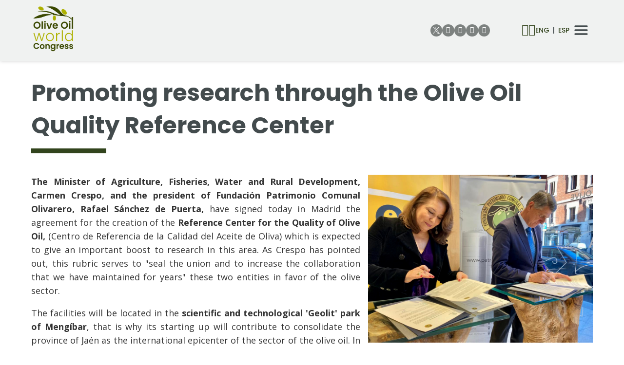

--- FILE ---
content_type: text/html
request_url: https://www.oliveoilworldcongress.com/promoting-research-through-the-olive-oil-quality-reference-center
body_size: 37623
content:

<!DOCTYPE html>
<html lang="es">
<head>

<title>Promoting research through the Olive Oil Quality Reference Center</title>
<meta name="title" content="Promoting research through the Olive Oil Quality Reference Center">
<meta name="description" content="The Minister of Agriculture and the president of Patrimonio Comunal Olivarero sign an agreement for its installation in Mengíbar">
<meta name="keywords" content="oliveoilworldcongress">
<meta name="language" content="es">
<meta http-equiv="X-UA-Compatible" content="IE=100">

<meta name="rating" content="general">
<meta http-equiv="pragma" content="no-cache">
<meta http-equiv="Content-Type" content="text/html; charset=iso-8859-1">

<meta name="viewport" content="width=device-width, initial-scale=1.0, maximum-scale=5.0">
<link id="favicon" rel="shortcut icon" href="/favicon.ico" type="image/x-icon" /> 

<link rel="canonical" href="https://www.oliveoilworldcongress.com/promoting-research-through-the-olive-oil-quality-reference-center" />

<script type="text/javascript">    
  var gb_carpeta_url = "";  
  var gb_v = "v_portal";  
  var gb_p = "personal"; 
  var gb_tx_caberruta = "Introduzca una dirección de inicio de la ruta";   
</script>
<script type="text/javascript" src="https://ajax.googleapis.com/ajax/libs/jquery/3.6.0/jquery.min.js"></script>
<script type="text/javascript" src="/v_portal/javascript/slick/slick.min.js"></script><script type="text/javascript" src="/v_portal/javascript/mensajes.js"></script>
<script type="text/javascript" src="/v_portal/javascript/tooltipster.js"></script>

<script src="/system/javascript/fancybox/jquery.fancybox.min.js"></script>
<link rel="stylesheet" href="/system/javascript/fancybox/jquery.fancybox.min.css" />

<script type="text/javascript" src="/v_portal/javascript/verflash.js"></script>

<link rel="stylesheet" type="text/css" href="/v_portal/flash/flowplayer/skin/functional.css">
<script type="text/javascript" src="/v_portal/flash/flowplayer/flowplayer.min.js"></script>

<script type="text/javascript" src="/v_portal/javascript/esencia.js"></script>
<script type="text/javascript" src="/v_portal/javascript/esencia-load.js?hrotar=-1"></script>

<!--[if lt IE 9]>
  <script type="text/javascript" src="http://css3-mediaqueries-js.googlecode.com/svn/trunk/css3-mediaqueries.js"></script>
<![endif]-->

<meta http-equiv="X-UA-Compatible" content="IE=edge">
<link rel="stylesheet" type="text/css" href="/system/estilos/fonts/font-awesome.css">
<link rel="preconnect" href="https://fonts.googleapis.com">
<link rel="preconnect" href="https://fonts.gstatic.com" crossorigin>
<link href="https://fonts.googleapis.com/css2?family=Poppins:ital,wght@0,300;0,400;0,500;0,600;0,700;1,300;1,400;1,500;1,600;1,700&display=swap" rel="stylesheet">
<link href="https://fonts.googleapis.com/css?family=Open+Sans:400,700,600,600italic,400italic" rel="stylesheet" type="text/css">
<link href="https://fonts.googleapis.com/css2?family=Hind:wght@300;400;700&display=swap" rel="stylesheet">
<link rel="stylesheet" type="text/css" href="/v_portal/estilos/estilos.css" media="screen,print">
<link rel="stylesheet" type="text/css" href="/v_portal/estilos/heditor.css" media="screen,print">
<link rel="stylesheet" type="text/css" href="/v_portal/estilos.asp" media="screen,print"> 
<link rel="stylesheet" type="text/css" href="/v_portal/estilos/estilosprint.css" media="print">

<script type="text/javascript" src="/system/javascript/funciones-mapa.js"></script>
<script type="text/javascript">

function cambiatamanio(imagen,tamanio)
{
  w=eval('document.images.'+imagen+'.width');
  h=eval('document.images.'+imagen+'.height');

  if (w>tamanio)
  {
    eval('document.images.'+imagen+'.height=h*(tamanio/w)');
    eval('document.images.'+imagen+'.width=tamanio');
  }
}

</script>
<script type="text/javascript" src='https://www.google.com/recaptcha/api.js?hl='></script>


<!-- Global site tag (gtag.js) - Google Analytics -->
<script async src="https://www.googletagmanager.com/gtag/js?id=G-CCDMPHWXTW"></script>
<script>
  window.dataLayer = window.dataLayer || [];
  function gtag(){dataLayer.push(arguments);}
  gtag('consent', 'default', {
     'analytics_storage':'denied',
	 'ad_storage': 'denied',
	 'anonymizeIp': true
  });
  
  gtag('js', new Date());

  gtag('config', 'G-CCDMPHWXTW');
</script>


</head>

<body onload="estadistica_introducir(11,210,11,'Promoting+research+through+the+Olive+Oil+Quality+Reference+Center')">

<div id="cab_sup" class="cab_sup">

  <div id="cabecera" class="cabecera">
    <div class="centrado">

      <div id="logotipo"><a href="https://www.oliveoilworldcongress.com" title="Ir al inicio de la web"><img src="/imgslogo/logo_oowc.png" alt="Logo de Olive Oil World Congress"></a></div>
					
		<ul class="menupri">
<li><a href="/home" title="Ir a&nbsp;HOME"><span>Home</span>

    </a>

    <i class="mdesp fa fa-angle-down"></i>
					
		<ul class="menusec">
<li><a href="/highlights" title="Ir a&nbsp;HIGHLIGHTS"><span>Highlights</span>

    </a>

  </li>
<li><a href="/brand-will-spread-olive-oil-image-across-world" title="Ir a&nbsp;THE BRAND THAT WILL SPREAD THE IMAGE OF OLIVE OIL ACROSS THE WORLD"><span>The brand that will spread the image of olive oil across the world</span>

    </a>

  </li>
<li><a href="/the-largest-network-for-olive-oil-professionals-olive-oil-network" title="Ir a&nbsp;THE LARGEST NETWORK FOR OLIVE OIL PROFESSIONALS. OLIVE OIL NETWORK"><span>The largest network for olive oil professionals. Olive Oil Network</span>

    </a>

  </li>

</ul>

  </li>
<li><a href="/oowc-english" title="Ir a&nbsp;OOWC"><span>OOWC</span>

    </a>

    <i class="mdesp fa fa-angle-down"></i>
					
		<ul class="menusec">
<li><a href="/about-the-oowc" title="Ir a&nbsp;ABOUT"><span>About</span>

    </a>

  </li>
<li><a href="/media-kit" title="Ir a&nbsp;MEDIA KIT"><span>Media Kit</span>

    </a>

  </li>
<li><a href="/organizing-committee" title="Ir a&nbsp;ORGANIZING COMMITTEE"><span>Organizing Committee</span>

    </a>

  </li>
<li><a href="/scientific-committee" title="Ir a&nbsp;SCIENTIFIC COMMITTEE"><span>Scientific Committee</span>

    </a>

  </li>

</ul>

  </li>
<li><a href="/sponsorship" title="Ir a&nbsp;SPONSORSHIP"><span>Sponsorship</span>

    </a>

    <i class="mdesp fa fa-angle-down"></i>
					
		<ul class="menusec">
<li><a href="/sponsors" title="Ir a&nbsp;SPONSORS"><span>Sponsors</span>

    </a>

  </li>
<li><a href="/how-to-become-sponsor" title="Ir a&nbsp;HOW TO BECOME A SPONSOR?"><span>How to become a sponsor?</span>

    </a>

  </li>
<li><a href="/sponsorship-dossier" title="Ir a&nbsp;SPONSORSHIP KIT"><span>Sponsorship kit</span>

    </a>

  </li>

</ul>

  </li>
<li class="activo"><a href="/media" class="activo" title="Ir a&nbsp;MEDIA"><span>Media</span>

    </a>

    <i class="mdesp fa fa-angle-down"></i>
					
		<ul class="menusec">
<li class="activo"><a href="/whats-new-in-the-sector" class="activo" title="Ir a&nbsp;WHAT`S NEW?"><span>What's new?</span>

    </a>

  </li>
<li><a href="/press-releases" title="Ir a&nbsp;PRESS RELEASES"><span>Press Releases</span>

    </a>

  </li>
<li><a href="/interviews" title="Ir a&nbsp;INTERVIEWS"><span>Interviews</span>

    </a>

  </li>
<li><a href="/remitted-press-releases" title="Ir a&nbsp;REMITTED PRESS RELEASES"><span>Remitted Press Releases</span>

    </a>

  </li>
<li><a href="/gallery" title="Ir a&nbsp;GALLERY"><span>Gallery</span>

    </a>

  </li>
<li><a href="/videos-english" title="Ir a&nbsp;VIDEOS"><span>Videos</span>

    </a>

  </li>
<li><a href="/actions_4" title="Ir a&nbsp;ACTIONS"><span>Actions</span>

    </a>

  </li>

</ul>

  </li>
<li><a href="/subscribe-to-the-oowc-newsletter" title="Ir a&nbsp;SIGN UP HERE TO RECEIVE OUR NEWSLETTER"><span>Sign up here to receive our newsletter</span>

    </a>

  </li>
<li><a href="/oowc2024_2" title="Ir a&nbsp;OOWC 2024"><span>OOWC 2024</span>

    </a>

    <i class="mdesp fa fa-angle-down"></i>
					
		<ul class="menusec">
<li><a href="/speakers_2" title="Ir a&nbsp;SPEAKERS"><span>Speakers</span>

    </a>

  </li>
<li><a href="/paper-notebook" title="Ir a&nbsp;PAPER NOTEBOOK"><span>Paper notebook</span>

    </a>

  </li>
<li><a href="/scientific-posters" title="Ir a&nbsp;SCIENTIFIC POSTERS"><span>Scientific posters</span>

    </a>

  </li>
<li><a href="/conclusions" title="Ir a&nbsp;CONCLUSIONS"><span>Conclusions</span>

    </a>

  </li>
<li><a href="/presentations_3" title="Ir a&nbsp;PRESENTATIONS"><span>Presentations</span>

    </a>

  </li>

</ul>

  </li>
<li><a href="/poster-competition" title="Ir a&nbsp;POSTER COMPETITION"><span>Poster Competition</span>

    </a>

  </li>

</ul>

      <div class="bl_cab">
        <ul class="redes_cab menu_redes menu">
          <li>
            <a class="twitter" href="https://twitter.com/OliveOilWC" target="_blank" rel="noopener noreferrer" title="Olive Oil World Congress en Twitter">
              <span style="display:none;">Olive Oil World Congress en Twitter</span>
              <svg viewBox="0 0 1200 1227" width="14" style="fill:currentColor;" xmlns="http://www.w3.org/2000/svg">
                <path d="M714.163 519.284L1160.89 0H1055.03L667.137 450.887L357.328 0H0L468.492 681.821L0 1226.37H105.866L515.491 750.218L842.672 1226.37H1200L714.137 519.284H714.163ZM569.165 687.828L521.697 619.934L144.011 79.6944H306.615L611.412 515.685L658.88 583.579L1055.08 1150.3H892.476L569.165 687.854V687.828Z"></path> 
              </svg>
            </a>
          </li>
          <li>
            <a class="instagram" href="https://www.instagram.com/oliveoilwc/" target="_blank" rel="noopener noreferrer" title="Olive Oil World Congress en Instagram">
              <span style="display:none;">Olive Oil World Congress en Instagram</span>
              <span class="fa fa-instagram"></span>
            </a>
          </li>
          <li>
            <a class="facebook" href="https://www.facebook.com/profile.php?id=100086910634954" target="_blank" rel="noopener noreferrer" title="Olive Oil World Congress en Facebook">
              <span style="display:none;">Olive Oil World Congress en Facebook</span>
              <span class="fa fa-facebook-square"></span>
            </a>
          </li>
          <li>
            <a class="youtube" href="https://www.youtube.com/channel/UCzZx67LgJN0g0PrDA0mGPxA/featured" target="_blank" rel="noopener noreferrer" title="Olive Oil World Congress en YouTube">
              <span style="display:none;">Olive Oil World Congress en Youtube</span>
              <span class="fa fa-youtube-play"></span>
            </a>
          </li>
          <li>
            <a class="linkedin" href="https://www.linkedin.com/company/86437664/admin/" target="_blank" rel="noopener noreferrer" title="Olive Oil World Congress en Linkedin">
              <span style="display:none;">Olive Oil World Congress en Linkedin</span>
              <span class="fa fa-linkedin"></span>
            </a>
          </li>
          <li>
            <a class="app_link app_android" href="https://play.google.com/store/apps/details?id=sentidocomun.apps.oliveoilworldcongress" title="Descarga la app del Congreso Mundial del Aceite de Oliva OOWC para Android (Google Play Store)" target="_blank" rel="noopener noreferrer">
              <span style="display:none;">App Android Olive Oil World Congress</span>
              <svg aria-hidden="true" viewBox="0 0 40 40" xmlns="http://www.w3.org/2000/svg"><path fill="none" d="M0,0h40v40H0V0z"></path><g><path d="M19.7,19.2L4.3,35.3c0,0,0,0,0,0c0.5,1.7,2.1,3,4,3c0.8,0,1.5-0.2,2.1-0.6l0,0l17.4-9.9L19.7,19.2z" fill="#EA4335"></path><path d="M35.3,16.4L35.3,16.4l-7.5-4.3l-8.4,7.4l8.5,8.3l7.5-4.2c1.3-0.7,2.2-2.1,2.2-3.6C37.5,18.5,36.6,17.1,35.3,16.4z" fill="#FBBC04"></path><path d="M4.3,4.7C4.2,5,4.2,5.4,4.2,5.8v28.5c0,0.4,0,0.7,0.1,1.1l16-15.7L4.3,4.7z" fill="#4285F4"></path><path d="M19.8,20l8-7.9L10.5,2.3C9.9,1.9,9.1,1.7,8.3,1.7c-1.9,0-3.6,1.3-4,3c0,0,0,0,0,0L19.8,20z" fill="#34A853"></path></g></svg>
            </a>
          </li>
          <li>
            <a class="app_link app_manzana" href="http://apps.apple.com/app/olive-oil-world-congress/id1672583400" title="Descarga la app del Congreso Mundial del Aceite de Oliva OOWC para iOS (Apple AppStore)" target="_blank" rel="noopener noreferrer">
              <span style="display:none;">App Apple Olive Oil World Congress</span>
              <svg viewBox="0 0 170 170"><path d="M150.37 130.25c-2.45 5.66-5.35 10.87-8.71 15.66-4.58 6.53-8.33 11.05-11.22 13.56-4.48 4.12-9.28 6.23-14.42 6.35-3.69 0-8.14-1.05-13.32-3.18-5.197-2.12-9.973-3.17-14.34-3.17-4.58 0-9.492 1.05-14.746 3.17-5.262 2.13-9.501 3.24-12.742 3.35-4.929.21-9.842-1.96-14.746-6.52-3.13-2.73-7.045-7.41-11.735-14.04-5.032-7.08-9.169-15.29-12.41-24.65-3.471-10.11-5.211-19.9-5.211-29.378 0-10.857 2.346-20.221 7.045-28.068 3.693-6.303 8.606-11.275 14.755-14.925s12.793-5.51 19.948-5.629c3.915 0 9.049 1.211 15.429 3.591 6.362 2.388 10.447 3.599 12.238 3.599 1.339 0 5.877-1.416 13.57-4.239 7.275-2.618 13.415-3.702 18.445-3.275 13.63 1.1 23.87 6.473 30.68 16.153-12.19 7.386-18.22 17.731-18.1 31.002.11 10.337 3.86 18.939 11.23 25.769 3.34 3.17 7.07 5.62 11.22 7.36-.9 2.61-1.85 5.11-2.86 7.51zM119.11 7.24c0 8.102-2.96 15.667-8.86 22.669-7.12 8.324-15.732 13.134-25.071 12.375a25.222 25.222 0 0 1-.188-3.07c0-7.778 3.386-16.102 9.399-22.908 3.002-3.446 6.82-6.311 11.45-8.597 4.62-2.252 8.99-3.497 13.1-3.71.12 1.083.17 2.166.17 3.24z"></path></svg>
            </a>
          </li>
        </ul>
        <div class="bl_cab_conten">

          <div class="cr_p"><a onclick="ocultaCapa('cablogin');ocultaCapa('busqueda');muestraOcultaCapa('carrito_compra');return false;" href="/v_portal/comercio/carro.asp" title="Ver&nbsp;mi compra"><span style="display:none;">Abrir carrito</span><span class="fa fa-shopping-cart fs_24"></span></a></div>
          <div id="carrito_compra">
  <i class="bl_izq fa fa-shopping-cart colovrbot padr4 fs_32 mart3">&nbsp;</i>
  <h2 class="bl_izq tit">Mi compra</h2>
  <a class="bl_der txa_r" href="#" onclick="muestraOcultaCapa('carrito_compra');"><i class="fa fa-times fs_20 colovrbot" aria-hidden="true">&nbsp;</i></a>

    <div class="blq mart16 v_norm txt_b">carro vacío</div>

          </div>

          <div id="uslogin">
            <a onclick="ocultaCapa('carrito_compra');ocultaCapa('busqueda');muestraOcultaCapa('cablogin');return false;" href="/personal/usuarios/identificacion.asp" title="Ver&nbsp;Acceso usuarios"><span style="display:none;">Iniciar sesión</span><span class="fa fa-user fs_24"></span></a>
            <div id="cablogin" class="oculto">
  <i class="bl_izq fa fa-user colovrbot padr4 fs_32"></i>
  <div class="bl_izq tit">Zona Privada</div>
  <a class="bl_der txa_r cerrar_popup" href="#" onclick="muestraOcultaCapa('cablogin');return false;"><i class="fa fa-times fs_20 colovrbot" aria-hidden="true">&nbsp;</i></a>

    <form id="formlogin" class="bl_izq t100 mart16" name="formlogin" action="/personal/usuarios/identificacion.asp" method="post">
      <fieldset class="fsetoculto"><legend class="oculto">Acceso al área privada de la web</legend>
        
        <div class="blq marb8"><label for="logincab" class="oculto">usuario:</label><input class="cajaf t95 padlr2p" tabindex="1" id="logincab" type="text" name="loginweb" size="12" maxlength="100" title="Escriba su&nbsp;usuario:" value="usuario:" onfocus="entrarelem(this,'usuario:')" onblur="dejarelem(this,'usuario:')"></div>
        
        <div class="blq marb8"><label for="pwdcab" class="oculto">clave:</label><input class="cajaf t95 padlr2p" tabindex="2" id="pwdcab" type="password" name="passwordweb" size="12" maxlength="100" title="Escriba su&nbsp;clave:" value="clave:" onfocus="entrarelem(this,'clave:')" onblur="dejarelem(this,'clave:')"></div>
        
        <div class="bl_der mart8"><input class="boton_fnd" tabindex="3" id="btentrar" type="submit" name="entrar" value="ENTRAR" title="Para entrar en la zona privada"></div>
      </fieldset>
    </form>

      <div class="bl_izq v_norm blq_login">
                        
        <div class="blq"><a class="v_norm" href="/personal/usuarios/login.asp" title="Solicitar acceso a la zona privada." rel="nofollow"><!--Nuevo usuario-->Nuevo usuario</a></div>
                        
        <div class="blq"><a class="v_norm" href="/personal/usuarios/usuariopwd.asp" title="Recuperar clave para la zona privada" rel="nofollow"><!--Olvidé mi clave-->Olvidé mi clave</a></div>

      </div>

            </div>
          </div>

				  <div id="menu_idi" class="menu_idi">
					
		<ul class="menu_idiomas menu">
<li><a href="/_2" class="activo" title="Ir a&nbsp;ENGLISH"><span>ENG</span>

    </a>

  </li>
<li><a href="/es" title="Ir a&nbsp;ESPAÑOL"><span>ESP</span>

    </a>

  </li>

</ul>

				  </div>

          <svg id="ic-bars" class="oculto" xmlns="http://www.w3.org/2000/svg" width="32" height="32" viewBox="0 0 24 24" fill="none" stroke="#000000" stroke-width="2.5" stroke-linecap="round" stroke-linejoin="round">
            <line x1="3" y1="12" x2="21" y2="12"></line>
            <line x1="3" y1="6" x2="21" y2="6"></line>
            <line x1="3" y1="18" x2="21" y2="18"></line>
          </svg>
        </div>
      </div>
    </div>
	</div>
</div><div id="menu_desplegable" class="menu_desplegable">
    <div class="conten">
      <svg class="cerrar_menu" xmlns="http://www.w3.org/2000/svg" width="24" height="24" viewBox="0 0 24 24" fill="none" stroke="#000000" stroke-width="2" stroke-linecap="round" stroke-linejoin="round">
        <line x1="18" y1="6" x2="6" y2="18"></line>
        <line x1="6" y1="6" x2="18" y2="18"></line>
      </svg>
      <ul class="redes_movil menu_redes menu">
        <li>
          <a class="twitter" href="https://twitter.com/OliveOilWC" target="_blank" rel="noopener noreferrer" title="Olive Oil World Congress en Twitter">
            <span style="display:none;">Olive Oil World Congress en Twitter</span>
            <svg viewBox="0 0 1200 1227" width="14" style="fill:currentColor;" xmlns="http://www.w3.org/2000/svg">
              <path d="M714.163 519.284L1160.89 0H1055.03L667.137 450.887L357.328 0H0L468.492 681.821L0 1226.37H105.866L515.491 750.218L842.672 1226.37H1200L714.137 519.284H714.163ZM569.165 687.828L521.697 619.934L144.011 79.6944H306.615L611.412 515.685L658.88 583.579L1055.08 1150.3H892.476L569.165 687.854V687.828Z"></path> 
            </svg>
          </a>
        </li>
        <li>
          <a class="instagram" href="https://www.instagram.com/oliveoilwc/" target="_blank" rel="noopener noreferrer" title="Olive Oil World Congress en Instagram">
            <span style="display:none;">Olive Oil World Congress en Instagram</span>
            <span class="fa fa-instagram"></span>
          </a>
        </li>
        <li>
          <a class="facebook" href="https://www.facebook.com/profile.php?id=100086910634954" target="_blank" rel="noopener noreferrer" title="Olive Oil World Congress en Facebook">
            <span style="display:none;">Olive Oil World Congress en Facebook</span>
            <span class="fa fa-facebook-square"></span>
          </a>
        </li>
        <li>
          <a class="youtube" href="https://www.youtube.com/channel/UCzZx67LgJN0g0PrDA0mGPxA/featured" target="_blank" rel="noopener noreferrer" title="Olive Oil World Congress en YouTube">
            <span style="display:none;">Olive Oil World Congress en YouTube</span>
            <span class="fa fa-youtube-play"></span>
          </a>
        </li>
        <li>
          <a class="linkedin" href="https://www.linkedin.com/company/86437664/admin/" target="_blank" rel="noopener noreferrer" title="Olive Oil World Congress en Linkedin">
            <span style="display:none;">Olive Oil World Congress en Linkedin</span>
            <span class="fa fa-linkedin"></span>
          </a>
        </li>
        <li class="break"></li>
        <li>
          <a class="app_link app_android" href="https://play.google.com/store/apps/details?id=sentidocomun.apps.oliveoilworldcongress" title="Descarga la app del Congreso Mundial del Aceite de Oliva OOWC para Android (Google Play Store)" target="_blank" rel="noopener noreferrer">
            <span style="display:none;">App Android Olive Oil World Congress</span>
            <svg aria-hidden="true" viewBox="0 0 40 40" xmlns="http://www.w3.org/2000/svg"><path fill="none" d="M0,0h40v40H0V0z"></path><g><path d="M19.7,19.2L4.3,35.3c0,0,0,0,0,0c0.5,1.7,2.1,3,4,3c0.8,0,1.5-0.2,2.1-0.6l0,0l17.4-9.9L19.7,19.2z" fill="#EA4335"></path><path d="M35.3,16.4L35.3,16.4l-7.5-4.3l-8.4,7.4l8.5,8.3l7.5-4.2c1.3-0.7,2.2-2.1,2.2-3.6C37.5,18.5,36.6,17.1,35.3,16.4z" fill="#FBBC04"></path><path d="M4.3,4.7C4.2,5,4.2,5.4,4.2,5.8v28.5c0,0.4,0,0.7,0.1,1.1l16-15.7L4.3,4.7z" fill="#4285F4"></path><path d="M19.8,20l8-7.9L10.5,2.3C9.9,1.9,9.1,1.7,8.3,1.7c-1.9,0-3.6,1.3-4,3c0,0,0,0,0,0L19.8,20z" fill="#34A853"></path></g></svg>
          </a>
        </li>
        <li>
          <a class="app_link app_manzana" href="http://apps.apple.com/app/olive-oil-world-congress/id1672583400" title="Descarga la app del Congreso Mundial del Aceite de Oliva OOWC para iOS (Apple AppStore)" target="_blank" rel="noopener noreferrer">
            <span style="display:none;">App Apple Olive Oil World Congress</span>
            <svg viewBox="0 0 170 170"><path d="M150.37 130.25c-2.45 5.66-5.35 10.87-8.71 15.66-4.58 6.53-8.33 11.05-11.22 13.56-4.48 4.12-9.28 6.23-14.42 6.35-3.69 0-8.14-1.05-13.32-3.18-5.197-2.12-9.973-3.17-14.34-3.17-4.58 0-9.492 1.05-14.746 3.17-5.262 2.13-9.501 3.24-12.742 3.35-4.929.21-9.842-1.96-14.746-6.52-3.13-2.73-7.045-7.41-11.735-14.04-5.032-7.08-9.169-15.29-12.41-24.65-3.471-10.11-5.211-19.9-5.211-29.378 0-10.857 2.346-20.221 7.045-28.068 3.693-6.303 8.606-11.275 14.755-14.925s12.793-5.51 19.948-5.629c3.915 0 9.049 1.211 15.429 3.591 6.362 2.388 10.447 3.599 12.238 3.599 1.339 0 5.877-1.416 13.57-4.239 7.275-2.618 13.415-3.702 18.445-3.275 13.63 1.1 23.87 6.473 30.68 16.153-12.19 7.386-18.22 17.731-18.1 31.002.11 10.337 3.86 18.939 11.23 25.769 3.34 3.17 7.07 5.62 11.22 7.36-.9 2.61-1.85 5.11-2.86 7.51zM119.11 7.24c0 8.102-2.96 15.667-8.86 22.669-7.12 8.324-15.732 13.134-25.071 12.375a25.222 25.222 0 0 1-.188-3.07c0-7.778 3.386-16.102 9.399-22.908 3.002-3.446 6.82-6.311 11.45-8.597 4.62-2.252 8.99-3.497 13.1-3.71.12 1.083.17 2.166.17 3.24z"></path></svg>
          </a>
        </li>
      </ul>
					
		<ul class="menu">
<li><a href="/home" title="Ir a&nbsp;HOME"><span>Home</span>

    </a>

    <i class="mdesp fa fa-angle-down"></i>
					
		<ul class="menu">
<li><a href="/highlights" title="Ir a&nbsp;HIGHLIGHTS"><span>Highlights</span>

    </a>

  </li>
<li><a href="/brand-will-spread-olive-oil-image-across-world" title="Ir a&nbsp;THE BRAND THAT WILL SPREAD THE IMAGE OF OLIVE OIL ACROSS THE WORLD"><span>The brand that will spread the image of olive oil across the world</span>

    </a>

  </li>
<li><a href="/the-largest-network-for-olive-oil-professionals-olive-oil-network" title="Ir a&nbsp;THE LARGEST NETWORK FOR OLIVE OIL PROFESSIONALS. OLIVE OIL NETWORK"><span>The largest network for olive oil professionals. Olive Oil Network</span>

    </a>

  </li>

</ul>

  </li>
<li><a href="/oowc-english" title="Ir a&nbsp;OOWC"><span>OOWC</span>

    </a>

    <i class="mdesp fa fa-angle-down"></i>
					
		<ul class="menu">
<li><a href="/about-the-oowc" title="Ir a&nbsp;ABOUT"><span>About</span>

    </a>

  </li>
<li><a href="/media-kit" title="Ir a&nbsp;MEDIA KIT"><span>Media Kit</span>

    </a>

  </li>
<li><a href="/organizing-committee" title="Ir a&nbsp;ORGANIZING COMMITTEE"><span>Organizing Committee</span>

    </a>

  </li>
<li><a href="/scientific-committee" title="Ir a&nbsp;SCIENTIFIC COMMITTEE"><span>Scientific Committee</span>

    </a>

  </li>

</ul>

  </li>
<li><a href="/sponsorship" title="Ir a&nbsp;SPONSORSHIP"><span>Sponsorship</span>

    </a>

    <i class="mdesp fa fa-angle-down"></i>
					
		<ul class="menu">
<li><a href="/sponsors" title="Ir a&nbsp;SPONSORS"><span>Sponsors</span>

    </a>

  </li>
<li><a href="/how-to-become-sponsor" title="Ir a&nbsp;HOW TO BECOME A SPONSOR?"><span>How to become a sponsor?</span>

    </a>

  </li>
<li><a href="/sponsorship-dossier" title="Ir a&nbsp;SPONSORSHIP KIT"><span>Sponsorship kit</span>

    </a>

  </li>

</ul>

  </li>
<li class="activo"><a href="/media" class="activo" title="Ir a&nbsp;MEDIA"><span>Media</span>

    </a>

    <i class="mdesp fa fa-angle-down"></i>
					
		<ul class="menu">
<li class="activo"><a href="/whats-new-in-the-sector" class="activo" title="Ir a&nbsp;WHAT`S NEW?"><span>What's new?</span>

    </a>

  </li>
<li><a href="/press-releases" title="Ir a&nbsp;PRESS RELEASES"><span>Press Releases</span>

    </a>

  </li>
<li><a href="/interviews" title="Ir a&nbsp;INTERVIEWS"><span>Interviews</span>

    </a>

  </li>
<li><a href="/remitted-press-releases" title="Ir a&nbsp;REMITTED PRESS RELEASES"><span>Remitted Press Releases</span>

    </a>

  </li>
<li><a href="/gallery" title="Ir a&nbsp;GALLERY"><span>Gallery</span>

    </a>

  </li>
<li><a href="/videos-english" title="Ir a&nbsp;VIDEOS"><span>Videos</span>

    </a>

  </li>
<li><a href="/actions_4" title="Ir a&nbsp;ACTIONS"><span>Actions</span>

    </a>

  </li>

</ul>

  </li>
<li><a href="/subscribe-to-the-oowc-newsletter" title="Ir a&nbsp;SIGN UP HERE TO RECEIVE OUR NEWSLETTER"><span>Sign up here to receive our newsletter</span>

    </a>

  </li>
<li><a href="/oowc2024_2" title="Ir a&nbsp;OOWC 2024"><span>OOWC 2024</span>

    </a>

    <i class="mdesp fa fa-angle-down"></i>
					
		<ul class="menu">
<li><a href="/speakers_2" title="Ir a&nbsp;SPEAKERS"><span>Speakers</span>

    </a>

  </li>
<li><a href="/paper-notebook" title="Ir a&nbsp;PAPER NOTEBOOK"><span>Paper notebook</span>

    </a>

  </li>
<li><a href="/scientific-posters" title="Ir a&nbsp;SCIENTIFIC POSTERS"><span>Scientific posters</span>

    </a>

  </li>
<li><a href="/conclusions" title="Ir a&nbsp;CONCLUSIONS"><span>Conclusions</span>

    </a>

  </li>
<li><a href="/presentations_3" title="Ir a&nbsp;PRESENTATIONS"><span>Presentations</span>

    </a>

  </li>

</ul>

  </li>
<li><a href="/poster-competition" title="Ir a&nbsp;POSTER COMPETITION"><span>Poster Competition</span>

    </a>

  </li>
<li><a href="/inscription" title="Ir a&nbsp;INSCRIPTIONS"><span>Inscriptions</span>

    </a>

  </li>
<li><a href="/contact" title="Ir a&nbsp;CONTACT"><span>Contact</span>

    </a>

  </li>
<li><a href="/legal-notice" title="Ir a&nbsp;LEGAL NOTICE"><span>Legal Notice</span>

    </a>

  </li>
<li><a href="/privacy-policy" title="Ir a&nbsp;PRIVACY POLICY"><span>Privacy policy</span>

    </a>

  </li>
<li><a href="/cookie-policy" title="Ir a&nbsp;COOKIE POLICY"><span>Cookie Policy</span>

    </a>

  </li>

</ul>

    </div>
</div>
  <div id="medio" class="blq">

		<div class="centrado">

         <div id="contenido" class="contenido">

  <div class="tit_apartado blq">
<h1 class="titulo">Promoting research through the Olive Oil Quality Reference Center</h1>
  </div>

<div class="blq">

  <div  class="bl_izq ohid t100 mart16">

  <div class="fot_der marb16 t40">

  <a href="/v_portal/inc/clicklink.asp?t=1&amp;cod=309&amp;c=0" data-fancybox="images" data-type="image" rel="lightbox[210]" title="PCO">
<img src="/v_portal/inc/imagen.asp?f=230125_convenio_Patrimonio_Comunal12.jpeg&amp;c=0" alt="PCO" class="t100" loading="lazy"></a>
  </div>

        <div class=" v_norm">
           <p style="text-align: justify;" class="heditor_first"><strong>The Minister of Agriculture, Fisheries, Water and Rural Development, Carmen Crespo, and the president of Fundación&nbsp;Patrimonio Comunal Olivarero, Rafael Sánchez de Puerta,</strong> have signed today in Madrid the agreement for the creation of the <strong>Reference Center for the Quality of Olive Oil,</strong>&nbsp;(Centro de Referencia de la Calidad del Aceite de Oliva) which is expected to give an important boost to research in this area. As Crespo has pointed out, this rubric serves to "seal the union and to increase the collaboration that we have maintained for years" these two entities in favor of the olive sector.</p>
<p style="text-align: justify;">The facilities will be located in the <strong>scientific and technological 'Geolit' park of Mengíbar</strong>, that is&nbsp;why its starting up will contribute to consolidate the province of Jaén as the international epicenter of the sector of the olive oil. In addition, this center will be an incentive for the protection and improvement of the quality of olive oil and olives; it will support the inspections carried out by the Andalusian Government to control the commercial quality of the oils; and it will have an impact on the fight against fraud in the olive oil sector. The investment mobilized by the Ministry of Agriculture for this initiative amounts to <strong>7.3 million euros.</strong></p>
<p style="text-align: justify;">During its intervention, Carmen Crespo has commented that <strong>Andalusia</strong> is at the moment "a world reference in olive oil" but it must continue betting for "exploring new routes to continue maintaining that leadership and to impel the commercialization and technification of the olive sector". Precisely, the new center will be of help to advance in these areas and, as the counselor has pointed out, it will also allow that "the quality of our oils is guaranteed by a laboratory of reference".</p>
<p style="text-align: justify;">For Crespo, it is important to be clear that "we all have to row in the same direction" in a year characterized by "a very low capacity" and with "difficulties due to high production costs"; and recalled that, as reported yesterday by President Juanma Moreno himself, the Board is working on the start of the first Andalusian Strategy for the Olive Sector 2023-2027 "to design the olive grove and olive oil for the future". "We are going to do this hand in hand with the sector, in public-private collaboration, to decide together where we are going," stressed the counselor, noting that the Andalusian Government is committed to "delve into the organic sector and the circular economy," as well as the joint work of small farmers, among other areas, to boost the competitiveness of the olive grove of Andalusia.</p>
<p style="text-align: justify;">Among others, the signing was also attended by the manager of the Foundation Patrimonio Comunal Olivarero, <strong>Iñaki Benito</strong>; the delegate of the Junta de Andalucía in Madrid, <strong>Vicente Azpitarte</strong>; the director general of Industries, Innovation and Agrifood Chain,<strong> Cristina de Toro;</strong> the managing director of the Agency for Agricultural and Fisheries Management of Andalusia (Agapa), <strong>José Carlos Álvarez</strong>; and the secretary general of the latter entity, <strong>Daniel Quesada</strong>.</p>
        </div>

</div>

  </div>
</div>

     </div>        
        <div id="col_dest" class="bl_der_nv zi1 t100">

      </div>
    </div>
</div>
<div id="foot" class="foot blq">
  <div class="centrado">
    <div class="logo_pie">
      <a href="https://www.oliveoilworldcongress.com"><img src="/imgslogo/logo_oowc.png" alt="Logo de Olive Oil World Congress"></a>
    </div>
					
		<ul class="menupie menu">
<li><a href="/home" title="Ir a&nbsp;HOME"><span>Home</span>

    </a>

  </li>
<li><a href="/oowc-english" title="Ir a&nbsp;OOWC"><span>OOWC</span>

    </a>

  </li>
<li><a href="/sponsorship" title="Ir a&nbsp;SPONSORSHIP"><span>Sponsorship</span>

    </a>

  </li>
<li class="activo"><a href="/media" class="activo" title="Ir a&nbsp;MEDIA"><span>Media</span>

    </a>

  </li>
<li><a href="/subscribe-to-the-oowc-newsletter" title="Ir a&nbsp;SIGN UP HERE TO RECEIVE OUR NEWSLETTER"><span>Sign up here to receive our newsletter</span>

    </a>

  </li>
<li><a href="/oowc2024_2" title="Ir a&nbsp;OOWC 2024"><span>OOWC 2024</span>

    </a>

  </li>
<li><a href="/poster-competition" title="Ir a&nbsp;POSTER COMPETITION"><span>Poster Competition</span>

    </a>

  </li>
<li><a href="/inscription" title="Ir a&nbsp;INSCRIPTIONS"><span>Inscriptions</span>

    </a>

  </li>
<li><a href="/contact" title="Ir a&nbsp;CONTACT"><span>Contact</span>

    </a>

  </li>
<li><a href="/legal-notice" title="Ir a&nbsp;LEGAL NOTICE"><span>Legal Notice</span>

    </a>

  </li>
<li><a href="/privacy-policy" title="Ir a&nbsp;PRIVACY POLICY"><span>Privacy policy</span>

    </a>

  </li>
<li><a href="/cookie-policy" title="Ir a&nbsp;COOKIE POLICY"><span>Cookie Policy</span>

    </a>

  </li>

</ul>

    <ul class="menulegal menu">

      <li class="creditos_pie">
        <span>Desarrollado por</span>
        <a class="enlace_sci" href="https://www.sentidocomun.es/" target="_blank" rel="noopener noreferrer"><img width="20" src="/v_portal/imgs/logo_sci.png" alt="Logo de Sentido Común Internet"> Sentido Com&uacute;n Internet</a>
        <a class="enlace_agrifood" href="http://www.agrifood.es/" target="_blank" rel="noopener noreferrer"><img width="20" src="/v_portal/imgs/logo_agrifood.png" alt="Logo de Agrifood Comunicación"> Agrifood Comunicaci&oacute;n</a>
      </li>
    </ul>
    <div class="bloque_redes">
      <span class="titulo_redes">Síguenos en</span>
      <ul class="redes_pie menu_redes menu">
        <li>
          <a class="twitter" href="https://twitter.com/OliveOilWC" target="_blank" rel="noopener noreferrer" title="Olive Oil World Congress en Twitter">
            <span style="display:none;">Olive Oil World Congress en Twitter</span>
            <svg viewBox="0 0 1200 1227" width="18" style="fill:currentColor;" xmlns="http://www.w3.org/2000/svg">
              <path d="M714.163 519.284L1160.89 0H1055.03L667.137 450.887L357.328 0H0L468.492 681.821L0 1226.37H105.866L515.491 750.218L842.672 1226.37H1200L714.137 519.284H714.163ZM569.165 687.828L521.697 619.934L144.011 79.6944H306.615L611.412 515.685L658.88 583.579L1055.08 1150.3H892.476L569.165 687.854V687.828Z"></path> 
            </svg>
          </a>
        </li>
        <li>
          <a class="instagram" href="https://www.instagram.com/oliveoilwc/" target="_blank" rel="noopener noreferrer" title="Olive Oil World Congress en Instagram">
            <span style="display:none;">Olive Oil World Congress en Instagram</span>
            <span class="fa fa-instagram"></span>
          </a>
        </li>
        <li>
          <a class="facebook" href="https://www.facebook.com/profile.php?id=100086910634954" target="_blank" rel="noopener noreferrer" title="Olive Oil World Congress en Facebook">
            <span style="display:none;">Olive Oil World Congress en Facebook</span>
            <span class="fa fa-facebook-square"></span>
          </a>
        </li>
        <li>
          <a class="youtube" href="https://www.youtube.com/channel/UCzZx67LgJN0g0PrDA0mGPxA/featured" target="_blank" rel="noopener noreferrer" title="Olive Oil World Congress en YouTube">
            <span style="display:none;">Olive Oil World Congress en YouTube</span>
            <span class="fa fa-youtube-play"></span>
          </a>
        </li>
        <li>
          <a class="linkedin" href="https://www.linkedin.com/company/86437664/admin/" target="_blank" rel="noopener noreferrer" title="Olive Oil World Congress en Linkedin">
            <span style="display:none;">Olive Oil World Congress en Linkedin</span>
            <span class="fa fa-linkedin"></span>
          </a>
        </li>
      </ul>
      <span class="titulo_redes">Apps</span>
      <ul class="menu_apps menu">
        <li>
          <a href="https://play.google.com/store/apps/details?id=sentidocomun.apps.oliveoilworldcongress" target="_blank" rel="noopener noreferrer">
            <img src="/v_portal/imgs/google-play.png" alt="Descarga la app del Congreso Mundial del Aceite de Oliva OOWC para Android (Google Play Store)" title="Descarga la app del Congreso Mundial del Aceite de Oliva OOWC para Android (Google Play Store)" alt="App Android Olive Oil World Congress">
          </a>
        </li>
        <li>
          <a class="blq" href="http://apps.apple.com/app/olive-oil-world-congress/id1672583400" target="_blank" rel="noopener noreferrer">
            <img src="/v_portal/imgs/app-store.png" alt="Descarga la app del Congreso Mundial del Aceite de Oliva OOWC para iOS (Apple AppStore)" title="Descarga la app del Congreso Mundial del Aceite de Oliva OOWC para iOS (Apple AppStore)" alt="App Apple Olive Oil World Congress">
          </a>
          <span class="blq" style="font-size:0.75rem;max-width:140px;">Solo disponible accediendo desde Safari</span>
        </li>
      </ul>
    </div>

  </div>
</div>
<div style="display:flex; justify-content:center;">
  <img style="width:100%; max-width:768px; height:auto; display:block;"
       src="https://www.oliveoilworldcongress.com/v_portal/imgs/logos-kit-digital-blanco.webp" alt="">
</div>

<div class="clb"></div>

</body>
</html>


--- FILE ---
content_type: text/css
request_url: https://www.oliveoilworldcongress.com/v_portal/estilos/estilos.css
body_size: 77728
content:
:root{--color-fondo:#FFF;--color-sobre-fondo:#434B4D;--color-fondo-contraste:#F0F2F1;--color-sobre-fondo-contraste:#434B4D;--color-primario:#32441D;--color-secundario:#A4B23B;--color-terciario:#FF785A;--color-texto:#434B4D;--fuente-principal:Poppins,sans-serif;--fuente-titulos:Poppins,sans-serif;--fuente-alternativa:Hind,sans-serif;}html{margin:0;padding:0;-webkit-text-size-adjust:100%;}body{margin:0;padding:0;height:100%;width:100%;border:0;font-family:var(--fuente-principal);font-size:100%;color:var(--color-sobre-fondo);background-color:var(--color-fondo);line-height:1.4;}::-moz-selection{background:var(--color-primario);color:white;}::selection{background:var(--color-primario);color:white;}::-webkit-scrollbar{width:10px;height:10px;}::-webkit-scrollbar-track{background:#DEDEDE;}::-webkit-scrollbar-thumb{background:#555;}::-webkit-scrollbar-thumb:hover{background:var(--color-primario);}.svg-icon{width:1em;height:1em;}.svg-icon path,.svg-icon polygon,.svg-icon rect{fill:var(--color-texto);}img{border:0;}a{color:var(--color-primario);text-decoration:none;}a:focus,a:active,input:active,input:focus,select:active,select:focus,button:active,button:focus{outline:0;}a:hover{color:var(--color-secundario);}h1{font-weight:normal;}h3{font-weight:normal;}form{margin:0;padding:0;}.v_norm{line-height:1.6;}iframe{position:relative!important;border:none;}.bl_izq{position:relative;float:left;margin:0;padding:0;}.bl_der{position:relative;float:right;margin:0;padding:0;}.blq{position:relative;float:left;margin:0;padding:0;clear:both;width:100%;}.blq_nv{position:relative;float:left;margin:0;padding:0;clear:both;width:100%;overflow:hidden;}.bl_izq_nv{position:relative;float:left;margin:0;padding:0;overflow:hidden;}.bl_der_nv{position:relative;float:right;margin:0;padding:0;overflow:hidden;}.bl_izq_cb{position:relative;float:left;margin:0;padding:0;clear:both;}.bl_der_cb{position:relative;float:right;margin:0;padding:0;clear:both;}.bl_col{background:#FFF;position:relative;float:left;clear:both;margin:0 0 1em 0;padding:4%;width:91%;}.bloque{background:#FFF;clear:both;position:relative;float:left;width:96%;padding:1em 2%;margin:0;}.boton_fnd,.bt_form{display:inline-block;border:none;padding:.25em .5em;margin:0;cursor:pointer;color:inherit;background-color:transparent;border:2px solid currentColor;text-transform:uppercase;font-size:1.25em;font-weight:700;transition:all .2s ease-out;}.boton_fnd:hover,.bt_form:hover{background-color:var(--color-secundario);border-color:var(--color-secundario);color:white;}.titulo{position:relative;clear:both;float:left;margin:.5em 0;padding:0;width:100%;font-size:3em;color:var(--color-texto);font-weight:700;font-family:var(--fuente-titulos);}.contenidoampliado .titulo{margin:.25em 0;}.titulo a{color:var(--color-primario);}.titulo a:hover{color:var(--color-primario);}.tit{position:relative;margin:0 0 .25em;padding:0;font-family:var(--fuente-titulos);font-weight:normal;color:var(--color-primario);font-size:2em;}.tit a{color:var(--color-primario);}.tit a:hover{color:var(--color-primario);}#busqueda{position:absolute;right:0;top:3em;width:25em;z-index:100;padding:1em 5%;border:2px solid #F0F0F0;}.titd{position:relative;margin:0 0 .25em 0;padding:0;font-size:2em;font-family:Open Sans,sans-serif;color:#A4B23B;font-weight:normal;}.titsep{background:#FFF;clear:both;float:left;width:100%;margin:1em 0;padding:1em 0;font-size:1.25em;font-family:Open Sans,sans-serif;color:#000;border-bottom:1px solid #F0F0F0;text-transform:uppercase;font-weight:bold;}.menu{margin:0;padding:0;display:inline-flex;}.menu li{list-style-type:none;}.menupri{margin:0;padding:0;display:flex;justify-content:center;gap:1.5rem;font-family:var(--fuente-alternativa);}.menupri li{list-style-type:none;position:relative;}.menupri>li{display:flex;align-items:center;}.menupri>li>a{position:relative;display:flex;align-items:center;padding:.5em .25em;}.menupri a{display:block;white-space:nowrap;color:var(--color-texto);font-size:1rem;letter-spacing:-0.2px;font-weight:500;}.menupri a:hover{color:var(--color-secundario);}.menupri .menusec ul a{font-size:1em;}.menupri .mdesp{align-self:stretch;display:flex;align-items:center;justify-content:center;cursor:pointer;padding:.5em .25em;}.menupri ul .mdesp{display:none;}.menupri>li:hover .menusec{display:flex;}.menupri .menusec{display:none;position:absolute;width:auto;min-width:200px;top:calc(100% + 16px);left:0;animation:aparecer_menu .2s ease;flex-direction:column;margin:0;padding:0;background-color:var(--color-fondo-contraste);filter:drop-shadow(2px 2px 8px rgba(0,0,0,0.25));}.menupri .menusec::before{content:"";position:absolute;top:-16px;left:0;width:100%;height:16px;}.menupri .menusec::after{content:"";position:absolute;top:0;left:48px;transform-origin:center;transform:translate(-50%,-50%) rotate(45deg);width:12px;height:12px;background-color:var(--color-fondo-contraste);z-index:-1;}.menupri .menusec li+li{border-top:1px solid #DEDEDE;}.menupri .menusec a{color:var(--color-sobre-fondo);display:block;padding:.75em 1em;}.menupri .menusec a:hover{background-color:var(--color-primario);color:white;}@keyframes aparecer_menu{0%{opacity:0;transform:translate(0,-8px);}20%{opacity:0;transform:translate(0,-8px);}100%{opacity:1;transform:translate(0,0);}}.cont-solapas{background:#32441D;margin:2em 0 0 0;background:#F0F0F0;height:54px;}.solapas{height:53px;font-family:Open Sans,sans-serif;font-size:1.0625em;background:#FFF;padding:0 1%;width:98%;}.solapas li{background:#FAFBFC;list-style-type:none;float:left;margin:0;padding:16px 1.5em;margin-left:1%;border:1px solid #F0F0F0;border-right:1px solid #F0F0F0;-webkit-border-top-left-radius:3px;-webkit-border-top-right-radius:3px;-moz-border-radius-topleft:3px;-moz-border-radius-topright:3px;border-top-left-radius:3px;border-top-right-radius:3px;}.solapas li.activo,.solapas li:hover{background-color:#FFF;border-bottom:1px solid #FFF;cursor:pointer;}.subapartados li{padding:0 .625em 0 0;}.subapartados li a{position:relative;float:left;font-size:1em;color:#32441D;border-bottom:4px solid;padding:.15em .25em;}.subapartados li a:hover,.subapartados li a.activo{color:#A4B23B;border-bottom:4px solid;}.menu_desplegable{position:fixed;top:0;left:0;width:100%;height:100%;visibility:hidden;z-index:-1;transition:z-index .1s linear .2s;}.menu_desplegable.abierto{visibility:visible;z-index:999999999;transition:unset;}.menu_desplegable::before{content:"";position:absolute;top:0;left:0;width:100%;height:100%;background-color:transparent;transition:all .2s ease;z-index:-1;}.menu_desplegable.abierto::before{transition:all .6s ease;background-color:rgba(0,0,0,0.5);}.menu_desplegable .conten{height:100%;width:90%;max-width:420px;overflow-y:auto;left:100%;transition:all .3s ease;background-color:var(--color-fondo-contraste);color:var(--color-sobre-fondo-contraste);box-shadow:0 0 16px rgba(0,0,0,0.4);float:right;position:relative;padding:2em 3em;display:flex;flex-direction:column;align-items:flex-start;box-sizing:border-box;}.menu_desplegable.abierto .conten{left:0;}.menu_desplegable .conten .redes_movil{width:auto;flex-direction:row;align-items:center;margin:0;gap:1em;flex-wrap:wrap;gap:.75em 1em;}.menu_desplegable .conten .redes_movil li{width:auto;order:3;}.menu_desplegable .conten .redes_movil li.break{width:100%;order:2;}.menu_desplegable .conten .redes_movil li.break ~ li{order:1;}.menu_desplegable .conten .redes_movil li a.app_android{margin-left:0;}.menu_desplegable .conten ul{margin:2em 0 0;width:100%;display:flex;flex-direction:column;gap:1.5em;}.menu_desplegable .conten ul li{width:100%;display:flex;flex-wrap:wrap;align-items:center;}.menu_desplegable .conten ul a{flex:1;font-weight:500;font-size:1.125em;}.menu_desplegable .conten ul ul{display:none;margin-top:1.5em;padding-left:.75em;}.menu_desplegable .conten ul ul li+li{margin-top:1.5em;}.menu_desplegable .conten ul .mdesp{cursor:pointer;font-weight:500;font-size:1.5em;color:#131313;}.menu_desplegable .bloque_form{display:flex;flex-direction:column;align-items:flex-start;}.logo_menu{width:50%;margin-bottom:2em;}.cerrar_menu{position:absolute;top:1.5em;right:1.5em;width:24px;height:24px;padding:4px;cursor:pointer;}.menu_desplegable .logos_cabecera{display:none;}.destac{background:#A4B23B!important;color:#FFF!important;}.destac a,.destac .v_norm,.destac .tit,.destac .colovrbot,.destac .colgen{color:#FFF!important;}#emergentes{width:1px;height:1px;overflow:hidden;display:none;}.centrado{clear:both;position:relative;margin:0 auto;padding:0;z-index:1;width:84%;}#apdover .centrado{width:40em;margin:0 auto;padding:0;}#cab_sup{z-index:9999;position:sticky;top:0;width:100%;}#cab_sup .centrado{z-index:9999;}.cabecera{background-color:var(--color-fondo-contraste);padding:.75em 0;transition:all .4s ease-out;--color-texto:var(--color-sobre-fondo-contraste);box-shadow:0 0 8px rgba(0,0,0,0.2);}.cabecera .centrado{display:flex;align-items:center;justify-content:space-between;gap:2em;}#logotipo{width:90px;flex-shrink:0;margin:0;}#logotipo img{width:100%;transition:all .3s ease-out;}.bl_cab{display:flex;flex-direction:column;align-items:flex-end;gap:1em;}.redes_cab{gap:.25em;justify-content:flex-end;}.bl_cab_conten{display:flex;align-items:center;gap:1.5em;}.menu_redes.redes_cab li a{font-size:.875em;}#cabbusq .fa{color:var(--color-texto);}#ic-bars{padding:.5em;cursor:pointer;stroke:var(--color-texto);}#uslogin{position:relative;}#cablogin{display:none;position:absolute;top:150%;right:0;width:80vw;max-width:400px;box-sizing:border-box;padding:1.5em;box-shadow:2px 2px 8px rgba(0,0,0,0.25);z-index:100;background-color:white;}#cablogin .tit{font-size:1.25em;margin:0;}#cablogin .cerrar_popup{position:absolute;top:1em;right:1em;}#cablogin .boton_fnd{font-size:1em;}#cablogin .blq_login a{font-size:1rem;}.midi{display:none;}.video_inforotar{position:relative;width:100%;padding-top:34%;min-height:420px;box-sizing:border-box;overflow:hidden;}.video_inforotar video{position:absolute;top:0;left:0;width:100%;height:100%;object-fit:cover;transition:all 2s ease-out;transition-delay:.2s;}.img_inforotar img{width:100%;min-height:240px;object-fit:cover;}.cont-titrotar{position:absolute;top:0;left:0;width:100%;height:100%;padding:2em 0;box-sizing:border-box;background:rgba(0,0,0,0.35);color:white;display:flex;align-items:center;pointer-events:none;}.img_inforotar+.cont-titrotar{background-color:transparent;}.cont-titrotar .centrado{display:flex;flex-direction:column;align-items:flex-start;text-align:left;}.titrotar{max-width:900px;margin:0;color:white;font-size:3.5em;font-weight:700;line-height:1;opacity:0;text-shadow:0 0 8px rgba(0,0,0,0.75);}.titrotar a{color:white;}.txtrotar{margin-top:1em;font-size:1.5em;color:white;opacity:0;text-shadow:0 0 6px rgba(0,0,0,0.75);}.txtrotar a{color:white;}.txtrotar p:last-of-type{margin-bottom:0;}.masinforotar{margin-top:2em;opacity:0;}.masinforotar .boton_fnd{font-size:1.75em;text-shadow:0 0 4px rgba(0,0,0,0.75);}.slick-active .titrotar{animation:aparecer_desde_abajo .5s ease forwards;animation-delay:.1s;}.slick-active .txtrotar{animation:aparecer_desde_abajo .5s ease forwards;animation-delay:.2s;}.slick-active .masinforotar{animation:aparecer_desde_abajo .5s ease forwards;animation-delay:.3s;}@keyframes aparecer_desde_abajo{0%{opacity:0;transform:translateY(80px);}20%{opacity:0;transform:translateY(80px);}100%{opacity:1;transform:translateY(0);}}.menujs{position:absolute;top:5.25em;left:0;z-index:99999;}#cont-menujs .titulo{background:#32441D;color:#FFF;font-size:2.5em;max-width:86%;width:auto;padding:.5em 2%;}.cs{background-color:#f5f5f5;}#twttrHubFrame{display:none!important;}#col_centro{width:100%;}#col_centro_ampli{width:100%;}#medio{overflow:hidden;}.contenido{width:100%;margin:0;padding:2em 0 5em;-ms-display:flex;display:flex;-ms-flex-wrap:wrap;flex-wrap:wrap;align-items:flex-start;}.medio_portada .contenido{padding:0;}#col_centro #contenido{width:100%;}.contenidoampliado{background:#FFF;padding:.5em 2%!important;width:96%!important;}.contenidochat{width:68%!important;}#chat_usuarios{margin-top:2.3em;}.subapartados_inferior .contenido_listado{order:1;}.subapartados_inferior .mlista{order:2;}.contenido_listado{-ms-flex:1;-ms-display:grid;flex:1;flex-grow:1;display:grid;gap:2em;min-width:1px;max-width:100%;margin-top:1em;}.contenido_listado.col4,.contenido_listado.col5{gap:1em;}.col1{grid-template-columns:1fr;}.col2{grid-template-columns:repeat(2,minmax(0,1fr));}.col3{grid-template-columns:repeat(3,minmax(0,1fr));}.col4{grid-template-columns:repeat(4,minmax(0,1fr));}.col5{grid-template-columns:repeat(5,minmax(0,1fr));}.contenido_listado_cambio{grid-column:1 / -1;-ms-display:grid;display:grid;gap:2em;}.columna{position:relative;overflow:hidden;}.col_anchocompleto{grid-column:1 / -1;}.col3 .columna.desplegada,.col4 .columna.desplegada,.col5 .columna.desplegada{grid-column:1 / -1;box-shadow:unset;}.col2 .columna{padding:1.5em;}.col2 .columna,.col3 .columna,.col4 .columna,.col5 .columna{box-shadow:0 1px 8px rgba(0,0,0,0.2);}.col3 .columna,.col4 .columna,.col4 .columna{display:flex;flex-direction:column;}.columna.producto{box-shadow:unset;padding:1rem;background-color:#FAFAFA;border:1px solid rgba(0,0,0,.1);border-radius:4px;}.columna.producto .tit{font-weight:600;color:var(--color-primario);}.columna.producto .txt{font-size:1em;margin-top:1em;}.columna.producto .txt ul{padding-left:.25em;}.columna.producto .txt a,.columna.producto .txt a:hover{color:var(--color-primario);}.columna.producto .form_producto{display:flex;justify-content:flex-start;align-items:stretch;gap:1em;font-size:.875em;margin-top:1rem;}.columna.producto .form_producto input[type="text"]{width:10%;padding:.25em .75em;text-align:center;border:1px solid rgba(0,0,0,0.1);}.col3 .contenido_columna,.col4 .contenido_columna,.col5 .contenido_columna{padding:1.5em;display:flex;flex-direction:column;flex:1;}.col3 .tit{font-size:1.25em;}.col4 .tit,.col5 .tit{font-size:1em;}.col1 .leerm,.col2 .leerm{float:right;}.col4 .txt,.col5 .txt{font-size:.875em;}.col4 .leerm,.col5 .leerm{font-size:.875em;}.col3 .leerm,.col4 .leerm,.col5 .leerm{align-self:flex-end;margin-top:auto;margin-bottom:0;}.col1 .tipo,.col2 .tipo{border-bottom:none;}.tipo{align-self:flex-start;color:#32441D;border-bottom:2px solid #32441D;}#print_foot_dat_col2{position:relative;float:right;border:none;margin:0;padding:0;width:91px;height:36px;font-size:.7em;text-transform:uppercase;overflow:hidden;}#print_foot_dat_col2 span{position:absolute;top:0;left:0;width:91px;height:36px;margin:0;padding:0;background:transparent url("../imgs/logo_sci_print.gif") no-repeat top left;z-index:2;cursor:pointer;}.descimg{display:block;clear:both;margin:.3em 0;font-size:.75em;color:#333;text-align:center;}.descfotap{position:absolute;left:0;padding:0 10%;margin:0;font-size:3em;color:#FFF;text-align:left;width:80%;top:50%;transform:translate(0,-50%)!important;text-shadow:2px 2px 0 #000,0 0 16px rgba(0,0,0,0.25);font-weight:500;}.blink{background:url("../imgs/ic_blink.gif") no-repeat 0 0;padding:0;margin:0;float:left;width:30px;height:24px;}.fot_min{position:relative;overflow:hidden;}.col1 .fot_min,.col2 .fot_min{float:left;margin:0 1.5em 1em 0;width:40%;padding-top:calc(40% /(4/3));}.col3 .fot_min,.col4 .fot_min,.col5 .fot_min{width:100%;padding-top:calc(100% /(4/3));}.fot_min img{position:absolute;top:0;left:0;width:100%;height:100%;object-fit:cover;}.colv.t32 .fot_min,.colv.t23 .fot_min{margin:0 0 .5em 0;width:100%;}.fot_izq{float:left;min-width:1.25em;margin:0 1em 0 0;overflow:hidden;}.fot_cen{text-align:center;min-width:1.25em;margin:0 auto;padding:0;overflow:hidden;}.fot_der{float:right;min-width:1.25em;margin:0 0 0 1em;padding:0;overflow:hidden;}.fot_txabs{position:absolute;left:0;bottom:0;background-color:rgba(255,255,255,0.8);font-weight:600;}.fot_txabs p:last-of-type{margin-bottom:0;}.tablafix{border-collapse:collapse;border-spacing:0;table-layout:fixed;}.tabla{border-spacing:0;border-collapse:collapse;border:none;}.cajadesp,.caja{box-shadow:0 3px 6px 0 rgb(0 0 0 / 25%);-webkit-border-bottom-left-radius:3px;-moz-border-radius-bottomright:3px;-moz-border-radius-bottomleft:3px;border-bottom-right-radius:3px;border-bottom-left-radius:3px;}#cabsup{background:#FFF;border-top:1px solid #EEE;border-bottom:1px solid #EEE;height:60px;font-family:Lato,Arial,sans-serif;}#navegacion{float:left;font-weight:bold;margin:0;padding:0;position:relative;text-transform:uppercase;width:100%;}.nav1{background-color:#37B0A7;width:14%;}.nav1 .submenu_navegacion{background-color:#37B0A7;}.nav2{background-color:#FFC000;}.nav2 .submenu_navegacion{background-color:#FFC000;}.col_nav2{color:#FFC000;}.nav3{background-color:#FF9406;}.col_nav3{color:#FF9406;}.nav3 .submenu_navegacion{background-color:#FF9406;}.nav4{background-color:#9ED201;}.col_nav4{color:#9ED201;}.nav4 .submenu_navegacion{background-color:#9ED201;}.nav5{background-color:#68CA05;}.col_nav5{color:#68CA05;}.nav5 .submenu_navegacion{background-color:#68CA05;}.nav6{background-color:#00D09C;}.col_nav6{color:#00D09C;}.nav6 .submenu_navegacion{background-color:#00D09C;}.nav11{background-color:#00D2D1;}.col_nav11{color:#00D2D1;}.nav11 .submenu_navegacion{background-color:#00D2D1;}.nav7{background-color:#0084B4;}.col_nav7{color:#0084B4;}.nav7 .submenu_navegacion{background-color:#0084B4;}.nav12{background-color:#006A93;}.nav12 .submenu_navegacion{background-color:#006A93;}.nav8{background-color:#003267;}.col_nav8{color:#003267;}.nav8 .submenu_navegacion{background-color:#003267;}.nav10{background-color:#330065;}.col_nav10{color:#330065;}.nav10 .submenu_navegacion{background-color:#330065;}.nav9{background-color:#9387CC;}.nav9 .submenu_navegacion{background-color:#9387CC;}.nav13{background-color:#30B5E5;}.col_nav13{color:#30B5E5;}.nav13 .submenu_navegacion{background-color:#30B5E5;}#navegacion li{display:block;float:left;list-style-type:none;padding:0;width:100%;}#navegacion .submenu_navegacion{margin:0;padding:0;width:100%;}#navegacion .submenu_navegacion li a{color:#FFF;padding:0;width:auto;height:auto;}#navegacion .submenu_navegacion li a:hover{color:#FFF;text-decoration:underline;}#navegacion .submenu_navegacion li a.pri{border-left:none;}.txtnav{color:#FFF!important;}#cnav{position:absolute!important;top:0;left:0;width:14%;}#cnav.cp{background:#32441D;}#navegacion li a{color:#FFF;position:relative;float:left;margin:0;padding:1.25em 7% 1.25em 7%;width:86%;text-align:left;}#navegacion li i{text-align:center;width:1.5em;}.nav1 a{padding:1.25em 10% 1.25em 12%;width:78%;}.nav1 a.padlr5p{padding:1.35em 5% 1.35em 5%;}#navegacion li a.pad0{padding:0;}#navegacion li a:hover{color:#333;}#navegacion .txtnav{display:inline;padding:0 0 0 .5em;}#navegacion .submenu_navegacion{float:left;position:relative;top:0;}#navegacion .submenu_navegacion li{color:#FFF;padding:0 0 .75em 20%;width:80%;}#navegacion.navweb{position:absolute!important;top:64px!important;left:0!important;width:100%;padding:0!important;margin:0!important;z-index:99999!important;}#navegacion.navweb #logotipo_int{display:none;}#logo-mv{display:none;}#mcab li{display:block;float:left;list-style-type:none;border-left:1px solid #EEE;padding:1.2em 1em;width:auto;}#mcab li.usuario_int{width:auto;}#mcab li{display:block;position:relative;float:left;list-style-type:none;}#mcab ul{display:none;margin:0;position:absolute;top:100%;background:white;padding:0;left:-1px;border:1px solid #EEE;border-top:none;z-index:999;}#mcab .li_pitaghoras ul{top:88%;}#mcab .usuario_int ul{top:99%;}#mcab li.li_pitaghoras img{width:30px;margin-top:-5px;}#mcab li:hover ul{display:block;}#mcab ul li{float:none;border-left:none;padding:.5em 1em;border-bottom:1px solid #EEE;font-size:14px;white-space:nowrap;}#mcab ul li a:hover{color:#A4B23B;}#mcab li .num_avisos,#mcab li .num_msgbz{position:absolute;top:6px;right:3px;background:#B20000;color:#FFF;font-size:11px;padding:3px;border-radius:50%;width:14px;height:14px;text-align:center;}#mdesp_admin{padding:.875em 0;width:16%;}.config-on{color:#FF9100;}.config-off{color:#A2A1A1;}#popup_container{min-width:240px;max-width:480px;}.a_cerrarvw span{background:transparent url("../imgs/bt_cerrar.gif") no-repeat 0 0;position:absolute;top:0;right:0;width:16px;height:16px;}.pdf_object{height:600px;border:.625em solid #F0F0F0;}.pdf_object p{padding:1em;}.pdf_object object{display:block;}.mapa_alojamiento{height:600px;width:100%;}.cont-arti{display:flex;flex-wrap:wrap;justify-content:space-between;}#carrito_compra{box-shadow:0 3px 6px 0 rgb(0 0 0 / 25%);background:#FFF;display:none;position:absolute;top:3em;right:0;width:25em;padding:1em 5%;z-index:100;}#comercio_pasos{width:100%;padding:0;}#comercio_pasos li{width:23%;padding:.5em 1%;}#comercio_pasos .texto{font-size:1em;font-weight:bold;width:80%;margin:0 10%;color:#999;padding-bottom:1em;}#comercio_pasos li.act .texto,#comercio_pasos li.activo .texto{color:#32441D!important;}#comercio_pasos .num{margin-bottom:1em;}#comercio_pasos .num .fa{border:3px solid #CCC;-webkit-border-radius:50px;-moz-border-radius:50px;border-radius:50px;background:#FFF;color:#999;padding:15px 15px;width:35px;height:35px;font-size:30px;display:inline-flex;justify-content:center;align-items:center;}#comercio_pasos li.act .num .fa,#comercio_pasos li.activo .num .fa{border:3px solid #32441D;background:#32441D;color:#FFF;}#comercio_pasos li.activo .num .fa{background:#32441D;color:#FFF;}.tabla_comercio{box-shadow:0 3px 6px 0 rgb(0 0 0 / 25%);}.tabla_comercio th{background:#f9fafb;border-bottom:1px solid #E7E7E7;}.tabla_comercio .fa-trash-o.col_ng9:hover{color:#000!important;}.tabla_comercio input{padding:5px 0;height:25px;border:1px solid #E7E7E7;}.tabla_comercio .decrem{border:1px solid #E2E2E2;border-right:none;height:19px;width:25px;text-align:center;padding:8px 0 8px 0;font-size:30px;vertical-align:top;display:block;line-height:15px;}.tabla_comercio .increm{border:1px solid #E2E2E2;border-left:none;height:19px;width:25px;text-align:center;padding:10px 0 6px 0;font-size:25px;vertical-align:top;display:block;line-height:15px;}.tabla_comercio .decrem:hover,.tabla_comercio .increm:hover{color:#32441D;}.tabla_comercio td.ccol1{display:flex;align-items:center;justify-content:center;}.cont-arti .fot_izq{width:27%;margin:0 3% 0 0;}.cont-arti .fot_der img,.cont-arti .fot_izq img{width:100%;}.promocode{display:flex;align-items:center;flex-wrap:wrap;gap:1em;margin:2em 0;}.promocode_label{flex-shrink:0;white-space:nowrap;}.promocode_caja{min-width:180px;align-self:stretch;font:inherit;padding:.5em;}.chatpriv{background-color:#FFF;position:absolute;top:0;left:0;}.flowplayer{background-color:#777;margin-bottom:-3px;}.flowplayer.is-mouseout .fp-timeline{height:0;border:0;}.cab_datepicker{background-color:#EEE;width:228px;margin:30px 0 0 0;}.ui-datepicker-header{border:1px solid #999;border-bottom:none;float:left;font-size:12px;position:relative;padding:5px;width:215px;}.ui-datepicker-title{border:1px solid #999;background-color:#FFF;position:relative;float:left;width:172px;text-align:center;}.ui-datepicker-calendar{border:1px solid #999;border-top:none;background-color:#EEE;padding:5px;z-index:99999;margin-top:0!important;width:229px;}.ui-datepicker-calendar td{border:1px solid #EEE;text-align:center;font-family:Trebuchet MS,sans-serif;font-size:12px;padding:1px 3px;background-color:#FFF;}.ui-datepicker-calendar tr.monthLabel td{background-color:#FFF;border:1px solid #999;font-weight:bold;}.ui-datepicker-calendar tr.navigation td{cursor:pointer;}.ui-datepicker-calendar tr.navigation td:hover{text-decoration:underline;}.ui-datepicker-calendar th{border:1px solid #32441D;background-color:#32441D;color:#FFF;font-weight:bold;font-size:12px;}.ui-datepicker-calendar td.day,.datepickerControl td.dayothermonth{cursor:pointer;background-color:#FFF;border:1px solid #EEE;width:2em;}.ui-datepicker-calendar td.dayothermonth{color:#999;font-style:italic;}.ui-datepicker-calendar td.day:hover{background-color:#EBE4C0;}.ui-datepicker-calendar td.hour{cursor:pointer;background-color:#FFF;border:1px solid #EEE;width:2em;}.ui-datepicker-calendar td.minute{cursor:pointer;background-color:#FFF;border:1px solid #EEE;width:2em;}.ui-datepicker-calendar td input,.ui-datepicker-calendar td button{font-size:11px;padding:0;border:1px solid #999;text-align:center;}.ui-datepicker-calendar td.ampm{cursor:pointer;background-color:#CCC;border:1px solid #EEE;width:2em;}.ui-datepicker-calendar td.current{font-weight:bold;background-color:#32441D;color:#FFF;}.ui-datepicker-calendar input.current{background-color:#32441D;color:#FFF;}.ui-datepicker-calendar td.current:hover{background-color:#32441D;color:#FFF;}.ui-datepicker-calendar{width:227px;height:140px;margin-top:0;}.ui-datepicker-calendar td.ui-datepicker-week-end{background-color:#F0F0F0;color:#333;}.ui-datepicker-calendar td.ui-datepicker-today{background-color:#32441D;color:#FFF;}.ui-datepicker-calendar td.ui-datepicker-today a{color:#FFF;}.ui-datepicker-next{position:relative;float:right;height:12px;width:20px;}.ui-datepicker-prev{position:relative;float:left;height:12px;width:20px;}.ui-datepicker-next span{background:#EEE url("../imgs/ic_datepicker_next.png") no-repeat 0 0;display:block;height:12px;left:0;position:absolute;top:2px;width:20px;}.ui-datepicker-prev span{background:#EEE url("../imgs/ic_datepicker_prev.png") no-repeat 0 0;display:block;height:12px;left:0;position:absolute;top:2px;width:20px;}.ui-datepicker-trigger{margin:0 0 0 5px;}.ui-datepicker-current-day{background:#A4B23B!important;}#formbuscaropc .ui-datepicker-trigger{float:left;position:relative;margin:0 .5em 0 0;}#totalprec_fixed{display:none;}#totalprec_fixed.total_bottom{position:fixed;bottom:0;left:0;background:#32441D;color:#FFF;padding:1em 2%;text-align:center;z-index:10000;width:96%;}#totalprec_fixed.total_top{background:#32441D;color:#FFF;position:relative;float:left;padding:1em 2%;width:96%;text-align:center;box-shadow:0 5px 10px 0 #888;margin-bottom:1em;}.txerror{color:#F00;font-size:1.125em;}.video-container{position:relative;height:0;width:100%;padding-bottom:56.25%;}.cs .video-container{margin:1em auto;width:96%;}.video-container iframe,.video-container object,.video-container embed{position:absolute!important;top:0;left:0;width:100%;height:100%;}.pdf_object iframe{width:100%;height:600px;}#cookiesdirective{box-sizing:border-box;position:fixed;bottom:0;left:0;width:100%;height:auto;background:var(--color-fondo-contraste);padding:2em 5%;font-size:.875em;color:var(--color-sobre-fondo-contraste);box-shadow:0 -2px 8px rgba(0,0,0,0.25);z-index:99999999;display:flex;}#texto_cookies{margin-right:2em;}#texto_cookies p{margin:0;}#texto_cookies p+p{margin-top:1em;}#texto_cookies a{color:var(--color-primario);text-decoration:underline;}#texto_cookies a:hover{color:var(--color-secundario);}#botones_cookies{margin-right:0;margin-left:auto;flex-shrink:0;display:flex;align-items:flex-end;}#botones_cookies button{border:0;border-radius:4px;background-color:var(--color-primario);color:white;font-size:1.25em;padding:.5em .75em;cursor:pointer;transition:transform .1s ease-out,box-shadow .1s ease-out;}#botones_cookies button:hover{transform:translateY(-2px);box-shadow:0 2px 4px rgba(0,0,0,0.5);background-color:var(--color-secundario);}#botones_cookies button+button{margin-left:1em;}#config_cook{background:rgba(0,0,0,0.8);position:fixed;overflow-x:hidden;overflow-y:auto;box-sizing:border-box;width:100%;height:100%;top:0;left:0;padding:5%;z-index:999999;display:flex;justify-content:center;align-items:center;}.config-cook-conten{position:relative;box-sizing:border-box;width:90%;max-width:900px;height:100%;padding:2em;margin:0 auto;background:white;border-radius:8px;overflow-y:auto;display:flex;flex-direction:column;}.config-cook-conten h3{font-size:1.5em;font-weight:600;margin:0 0 .5em;padding-bottom:.5em;border-bottom:2px solid #eee;}.config-cook-conten p{margin:1em 0 0;font-size:.875em;line-height:1.75;}.config-cook-conten label{margin:1.5em 0 0;display:flex;align-items:flex-start;cursor:pointer;align-self:flex-start;}.config-cook-conten .descripcion_cookie{margin:.5em 0 .5em;}#botones_config_cookies{margin-top:auto;padding-top:2em;display:flex;justify-content:center;}#botones_config_cookies button{border:0;border-radius:4px;background-color:grey;font-size:1em;font-weight:bold;padding:.5em .75em;cursor:pointer;transition:all .1s ease-out;}#botones_config_cookies button+button{margin-left:1em;}#botones_config_cookies button:hover{transform:translateY(-2px);box-shadow:0 2px 4px rgba(0,0,0,0.5);}#config_cook #aceptar_cookies{background-color:seagreen;color:white;}#config_cook #rechazar_cookies{background-color:firebrick;color:white;}#config_cook #guardar_cookies{background-color:black;color:white;}.titulo_portada{margin:0;font-size:2.25em;font-weight:600;}.subtitulo_portada{font-size:1.5em;}.subtitulo_portada p:last-child{margin-bottom:0;}.destacados_portada{width:100%;padding:4em 0 3em;}.destacados_portada .centrado{display:flex;flex-direction:column;align-items:center;text-align:center;gap:1em;}.lista_destacados_portada{margin-top:4em;display:grid;grid-template-columns:repeat(3,minmax(0,1fr));gap:3em;}.destacado_portada{display:flex;flex-direction:column;align-items:center;text-align:center;gap:.5em;}.destacado_portada a{color:var(--color-texto);}.destacado_portada a:hover{color:var(--color-secundario);}.icono_destacado_portada{width:25%;min-width:72px;max-width:128px;margin-bottom:1em;}.icono_destacado_portada img{transition:all .2s ease-out;}.destacado_portada:hover .icono_destacado_portada img{transform:scale(1.05);}.destacado_portada .info_destacado{display:flex;flex-direction:column;align-items:center;text-align:center;gap:.5em;}.tit_destacado_portada{margin:0;font-size:1.75em;font-weight:600;}.txt_destacado_portada{font-size:1.125em;}.txt_destacado_portada p:last-child{margin-bottom:0;}.destacado_portada .info_destacado .boton_fnd{display:none;}#yt-wrap,.div_sobre_video{position:relative;width:100%;padding-top:47%;overflow:hidden;}#yt-wrap>iframe,.div_sobre_video video{position:absolute!important;top:0;left:0;width:100%;height:100%;object-fit:cover;pointer-events:none;}.bloque_portada{width:100%;margin-bottom:max(2em,3vw);}.actualidad_portada{width:100%;margin:max(2em,3vw) 0;}.bloque_portada .centrado,.actualidad_portada .actualidad{display:flex!important;align-items:stretch;gap:max(3em,5vw);}.patrocinios_portada{background-color:black;margin-bottom:0;}.patrocinios_portada .icono_bloque_portada{padding-top:36%;}.patrocinios_portada .centrado{flex-direction:row-reverse;}.patrocinios_portada .info_bloque_portada{padding:3em 0;}.patrocinios_portada :is(a,.titulo_bloque_portada,.texto_bloque_portada){color:white;}.patrocinios_portada .boton_fnd{background-color:var(--color-primario);border-color:var(--color-primario);color:white;}.unete_portada{background-color:var(--color-primario);margin:0;}.unete_portada .icono_bloque_portada{padding-top:33%;}.unete_portada .icono_bloque_portada::after{content:"";position:absolute;top:0;left:0;width:100%;height:100%;background:radial-gradient(circle,rgba(50,68,29,0.25) 60%,var(--color-primario) 82%);}.unete_portada :is(a,.titulo_bloque_portada,.texto_bloque_portada){color:white;}.unete_portada .boton_fnd{background-color:var(--color-secundario);border-color:var(--color-secundario);color:var(--color-primario);}.info_bloque_portada,.actualidad_portada .info_destacado{width:52%;padding:0;display:flex;flex-direction:column;justify-content:center;align-items:flex-start;gap:2em;}.titulo_bloque_portada{font-size:3em;margin:0;font-weight:700;color:var(--color-primario);}.texto_bloque_portada{font-size:1.5em;}.texto_bloque_portada p:last-child{margin-bottom:0;}.info_bloque_portada .boton_fnd{margin-top:.25em;}.icono_bloque_portada{width:48%;flex-shrink:0;position:relative;padding-top:28%;align-self:center;overflow:hidden;}.icono_bloque_portada img{position:absolute;top:0;left:0;width:100%;height:100%;object-fit:cover;transition:all .7s ease-out;transition-delay:.1s;}.icono_bloque_portada:hover img{transform:scale(1.1);}.banner_inscribete{width:100%;padding:4em 0;background-color:#DDF0D8;color:var(--color-primario);}.banner_inscribete .centrado{display:flex;flex-direction:column;align-items:center;text-align:center;gap:1.5em;}.tit_inscribete{font-size:3em;font-weight:700;margin:0;}.txt_inscribete{font-size:1.5em;}.txt_inscribete p:last-child{margin-bottom:0;}.banner_inscribete .boton_fnd{margin-top:.5em;font-size:1.75em;}.foot{padding:4em 0;float:unset;background:var(--color-fondo-contraste);color:var(--color-sobre-fondo-contraste);font-family:var(--fuente-alternativa);letter-spacing:-0.2px;}.foot a{color:inherit;}.foot a:hover{color:var(--color-secundario);}.foot .centrado{display:flex;justify-content:space-between;align-items:flex-start;flex-wrap:wrap;gap:2em;}.logo_pie{width:160px;}.logo_pie img{width:100%;}.menupie{display:flex;flex-direction:column;align-items:flex-start;gap:.25em;}.menupie a{font-size:1.25em;}.menulegal{display:flex;flex-direction:column;align-items:flex-start;gap:.25em;}.bloque_redes{display:flex;flex-direction:column;align-items:flex-start;gap:1em;}.titulo_redes{font-size:1.5em;text-transform:uppercase;}.menu_redes{flex-direction:row;align-items:center;gap:.5em;}.menu_redes li{font-size:1em;}.menu_redes li a{font-size:1.25em;width:1.75em;height:1.75em;border-radius:50%;background-color:#7D8280;color:white;display:flex;justify-content:center;align-items:center;transition:transform .1s ease-out;}.menu_redes li a:hover{color:white;transform:scale(1.05);}.menu_redes li a.twitter:hover{background-color:#1DA1F2;}.menu_redes li a.instagram:hover{background:#F09433;background:-moz-linear-gradient(45deg,#f09433 0,#e6683c 25%,#dc2743 50%,#cc2366 75%,#bc1888 100%);background:-webkit-linear-gradient(45deg,#f09433 0,#e6683c 25%,#dc2743 50%,#cc2366 75%,#bc1888 100%);background:linear-gradient(45deg,#f09433 0,#e6683c 25%,#dc2743 50%,#cc2366 75%,#bc1888 100%);}.menu_redes li a.facebook:hover{background-color:#4267B2;}.menu_redes li a.youtube:hover{background-color:#F00;}.menu_redes li a.linkedin:hover{background-color:#0072B1;}.menu_redes li a.app_link{background-color:transparent;}.menu_redes li a.app_android{margin-left:1rem;}.menu_redes li a.app_manzana{margin-top:-2px;}.menu_apps{gap:1em;}.menu_apps li img{height:48px;}.creditos_pie{margin-top:1.5em;display:flex;flex-direction:column;align-items:flex-start;gap:.5em;}.creditos_pie a{display:inline-flex;align-items:center;gap:.5em;font-weight:600;}.creditos_pie .enlace_sci:hover{color:#F6BC25;}.creditos_pie .enlace_agrifood:hover{color:#EB9A53;}.mlista{width:100%;margin:2em 0;display:flex;flex-wrap:wrap;justify-content:center;gap:3.5vw 4%;}.mlista li{width:22%;}.mlista a{height:100%;display:flex;flex-direction:column;font-weight:600;background-color:var(--color-fondo-contraste);color:var(--color-sobre-fondo-contraste);border-radius:4px;text-transform:uppercase;overflow:hidden;transition:transform .15s ease-out;}.mlista a.activo{background-color:var(--color-primario);color:white;}.mlista a:hover{background-color:var(--color-primario);color:white;transform:translateY(-4px);}.mlista img{width:100%;aspect-ratio:3/2;object-fit:cover;border-bottom:1px solid rgba(0,0,0,0.1);}.mlista span{display:block;width:100%;padding:1em;box-sizing:border-box;text-align:center;margin:auto 0;}.mlista_sin_titulo span{display:none;}.tit_apartado{padding:0 0 1em;box-sizing:border-box;}.tit_apartado .centrado{display:flex;flex-direction:column;align-items:flex-start;gap:1em;}.tit_apartado .titulo{margin:0 0 .75em;position:relative;}.tit_apartado .titulo::after{content:"";position:absolute;left:0;bottom:calc(0% - .5em);width:12vw;min-width:90px;max-width:200px;height:.2em;background-color:var(--color-primario);}.foto_apartado{width:100%;padding-top:25%;min-height:160px;max-height:320px;position:relative;box-sizing:border-box;overflow:hidden;}.foto_apartado img{position:absolute;top:0;left:0;width:100%;height:100%;object-fit:cover;}.foto_apartado .tit_apartado{position:absolute;top:0;left:0;width:100%;height:100%;background:linear-gradient(to bottom,rgb(0,0,0,0.4),transparent);display:flex;justify-content:center;align-items:center;}.foto_apartado .tit_apartado .subtit{color:white;}.foto_apartado .tit_apartado .titulo{color:white;}.desc_apartado{font-size:1.125em;margin-top:1em;}.foto_apartado .desc_apartado{color:white;}.desc_apartado p:last-child{margin-bottom:0;}.menu_idiomas{display:flex;font-size:.875em;font-weight:500;}.menu_idiomas li+li::before{content:"|";margin:0 .5em;}.menu_idiomas a.activo{pointer-events:none;}.etiqueta_inscribete{position:fixed;top:40%;right:0;background-color:var(--color-secundario);border:2px solid var(--color-primario);border-right:0;color:black;text-transform:uppercase;display:flex;flex-direction:column;align-items:center;gap:.5rem;text-align:center;padding:.75rem .5rem .75rem .75rem;font-size:.75em;font-weight:600;border-top-left-radius:8px;border-bottom-left-radius:8px;box-shadow:-2px 1px 8px rgba(0,0,0,0.25);transition:all .25s ease-out;z-index:999;}.etiqueta_inscribete img{width:48px;}.etiqueta_inscribete:hover{color:black;padding-right:1rem;}.buscador_perfiles{width:100%;margin:2em 0;display:flex;align-items:flex-end;gap:max(2em,5vw);}.listado_perfiles{margin-top:2em;width:100%;display:flex;flex-direction:column;border:1px solid var(--color-fondo-contraste);}.perfil{padding:1.5em;display:flex;flex-direction:row;gap:1em;background-color:var(--color-fondo);}.perfil:nth-child(even){background-color:var(--color-fondo-contraste);}.perfil_dato{display:flex;flex-direction:column;gap:.25em;}.perfil_dato .etiqueta{font-size:.75rem;font-style:italic;font-weight:400;}.perfil_foto img{width:100px;}.perfil_nombre{flex:2;flex-shrink:0;display:flex;flex-direction:column;font-weight:700;}.perfil_empresa{flex:2;flex-shrink:0;}.perfil_notas{flex:3;flex-shrink:0;}.grupo_carusel{clear:both;position:relative;float:left;width:100%;margin:.625em 0;padding:0;}.foto_grande_horizontal{clear:both;position:relative;float:left;width:100%;margin:.5em 0;padding:0;}.carusel_horizontal{clear:both;position:relative;float:left;width:100%;height:5em;margin:0;padding:0;overflow:hidden;}.foto_grande_vertical{position:relative;float:left;width:70%;overflow:hidden;margin:0;padding:0;}.carusel_vertical{position:relative;float:right;width:28%;height:14.8em;margin:0;padding:0;overflow:hidden;}.previous_button{width:4em;display:block;cursor:pointer;position:relative;float:left;padding:2em 2em 0 .5em;font-weight:bold;color:#32441D;font-size:.7em;}.previous_button_disabled{color:#A4B23B;}.carusel_vertical .previous_button{clear:both;width:100%;float:left;padding:0;text-align:center;}.next_button{width:5em;display:block;cursor:pointer;position:relative;float:right;padding:2em 0 0 0;font-weight:bold;font-size:.7em;color:#32441D;}.next_button_disabled{color:#A4B23B;}.carusel_vertical .next_button{clear:both;width:100%;float:left;padding:0;text-align:center;}.container{position:relative;float:left;width:20.25em;overflow:hidden;margin:0;padding:0;}.carusel_vertical .container{height:11em;width:8em;}.lista_fotos{position:relative;float:left;width:10000em;height:5em;overflow:hidden;margin:0;padding:0;top:0;left:0;}.carusel_vertical .lista_fotos{width:100%;height:10000em;}.lista_fotos li{list-style-type:none;float:left;width:10.125em;overflow:hidden;margin:0;padding:0;}.carusel_vertical .lista_fotos li{width:8em;height:5.5em;padding:0;}.galeria{position:relative;float:left;width:100%;min-height:232px;}.bloques-rotar-galeria{position:relative;float:left;min-height:232px;margin-top:1em;}.bloques-rotar-galeria img{width:100%!important;}.titform{clear:both;position:relative;float:left;width:99%;margin:0 0 .5em 0;padding:0;font-size:.875em;text-align:left;color:#333;}.txt_avisopeso{color:#131313;}.errorform{position:relative;float:left;color:#FFF;font-size:.875em;padding:.3em;margin:0;}.formulario #fset1{border:none;padding:1.0em 0 0 0;}.formulario #fset1 legend{margin:0 0 1em 0;padding:0;}.fset{position:relative;float:left;margin:0;padding:0;border:1px solid #F0F0F0;padding:0 0 .5em 0;width:99%;overflow:hidden;}.fset legend{position:relative;float:left;margin:0 0 .5em 0;padding:.5em 0;background-color:#A4B23B;font-family:Open Sans,sans-serif;font-size:2em;color:#333;width:100%;text-align:center;}.lineaf,.lineachk{position:relative;float:left;margin:0 0 .5em 0;padding:0;width:100%;clear:both;}.lineafset{clear:both;position:relative;float:left;width:94%;margin:0 0 .625em 0;padding:0 1em;}.lineaftab{position:relative;float:left;margin:0 0 .5em 0;padding:0 0 0 1em;width:95%;clear:both;}.lineafdest{position:relative;float:left;margin:0 0 1em 0;padding:.5em;font-size:1.125em;background-color:#F0F0F0;color:#333;width:97%;}.formulario span.ftxt{position:relative;float:left;margin:0;padding:0;color:#333;font-size:.875em;}.formulario input.cajaantispam{border:.1em solid #333;background-color:#FFF;}.fbuscar input.bt_form{margin:0;}.t31 a.bt_form,.t22 a.bt_form{display:block;width:100%;}fieldset.fsetoculto{border:none;margin:0;padding:0;}.cajaf{position:relative;float:left;width:68%;margin:0;padding:.5em .5em;border:1px solid #F0F0F0;background-color:#FFF;color:#333;font-family:inherit;}.lbl{display:block;position:relative;float:left;margin:0 .2em .2em 0;padding:.25em 0;width:100%;box-sizing:border-box;color:#333;}label.oculto{display:none;}input,textarea,select{color:inherit;font:inherit;letter-spacing:inherit;border:1px solid #BEBEBE;background-color:transparent;}.formulario .campo{display:flex;flex-direction:column;align-items:flex-start;}.formulario .campo+.campo{margin-top:1em;}.formulario .campo label{margin-bottom:.5em;font-weight:600;font-size:1.125em;}.formulario input[type="text"],.formulario input[type="email"],.formulario select,.formulario textarea{width:100%;border:1px solid #ddd;padding:.5em 1em;border-radius:4px;box-sizing:border-box;}.formulario .campo input[type="submit"]{align-self:flex-end;}.form_newsletter input{max-width:480px;}.tooltipster-base{display:flex;position:absolute;width:auto;overflow:visible;}.tooltipster-box{flex:1 1 auto;}.tooltipster-content{box-sizing:border-box;max-height:100%;max-width:100%;overflow:visible;}.tooltipster-ruler{bottom:0;left:0;overflow:hidden;position:fixed;right:0;top:0;visibility:hidden;}.tooltipster-fade{opacity:0;-webkit-transition-property:opacity;-moz-transition-property:opacity;-o-transition-property:opacity;-ms-transition-property:opacity;transition-property:opacity;}.tooltipster-fade.tooltipster-show{opacity:1;}.tooltipster-grow{-webkit-transform:scale(0,0);-moz-transform:scale(0,0);-o-transform:scale(0,0);-ms-transform:scale(0,0);transform:scale(0,0);-webkit-transition-property:-webkit-transform;-moz-transition-property:-moz-transform;-o-transition-property:-o-transform;-ms-transition-property:-ms-transform;transition-property:transform;-webkit-backface-visibility:hidden;}.tooltipster-grow.tooltipster-show{-webkit-transform:scale(1,1);-moz-transform:scale(1,1);-o-transform:scale(1,1);-ms-transform:scale(1,1);transform:scale(1,1);-webkit-transition-timing-function:cubic-bezier(0.175,0.885,0.320,1);-webkit-transition-timing-function:cubic-bezier(0.175,0.885,0.320,1.15);-moz-transition-timing-function:cubic-bezier(0.175,0.885,0.320,1.15);-ms-transition-timing-function:cubic-bezier(0.175,0.885,0.320,1.15);-o-transition-timing-function:cubic-bezier(0.175,0.885,0.320,1.15);transition-timing-function:cubic-bezier(0.175,0.885,0.320,1.15);}.tooltipster-swing{opacity:0;-webkit-transform:rotateZ(4deg);-moz-transform:rotateZ(4deg);-o-transform:rotateZ(4deg);-ms-transform:rotateZ(4deg);transform:rotateZ(4deg);-webkit-transition-property:-webkit-transform,opacity;-moz-transition-property:-moz-transform;-o-transition-property:-o-transform;-ms-transition-property:-ms-transform;transition-property:transform;}.tooltipster-swing.tooltipster-show{opacity:1;-webkit-transform:rotateZ(0deg);-moz-transform:rotateZ(0deg);-o-transform:rotateZ(0deg);-ms-transform:rotateZ(0deg);transform:rotateZ(0deg);-webkit-transition-timing-function:cubic-bezier(0.230,0.635,0.495,1);-webkit-transition-timing-function:cubic-bezier(0.230,0.635,0.495,2.4);-moz-transition-timing-function:cubic-bezier(0.230,0.635,0.495,2.4);-ms-transition-timing-function:cubic-bezier(0.230,0.635,0.495,2.4);-o-transition-timing-function:cubic-bezier(0.230,0.635,0.495,2.4);transition-timing-function:cubic-bezier(0.230,0.635,0.495,2.4);}.tooltipster-fall{-webkit-transition-property:top;-moz-transition-property:top;-o-transition-property:top;-ms-transition-property:top;transition-property:top;-webkit-transition-timing-function:cubic-bezier(0.175,0.885,0.320,1);-webkit-transition-timing-function:cubic-bezier(0.175,0.885,0.320,1.15);-moz-transition-timing-function:cubic-bezier(0.175,0.885,0.320,1.15);-ms-transition-timing-function:cubic-bezier(0.175,0.885,0.320,1.15);-o-transition-timing-function:cubic-bezier(0.175,0.885,0.320,1.15);transition-timing-function:cubic-bezier(0.175,0.885,0.320,1.15);}.tooltipster-fall.tooltipster-initial{top:0!important;}.tooltipster-fall.tooltipster-dying{-webkit-transition-property:all;-moz-transition-property:all;-o-transition-property:all;-ms-transition-property:all;transition-property:all;top:0!important;opacity:0;}.tooltipster-slide{-webkit-transition-property:left;-moz-transition-property:left;-o-transition-property:left;-ms-transition-property:left;transition-property:left;-webkit-transition-timing-function:cubic-bezier(0.175,0.885,0.320,1);-webkit-transition-timing-function:cubic-bezier(0.175,0.885,0.320,1.15);-moz-transition-timing-function:cubic-bezier(0.175,0.885,0.320,1.15);-ms-transition-timing-function:cubic-bezier(0.175,0.885,0.320,1.15);-o-transition-timing-function:cubic-bezier(0.175,0.885,0.320,1.15);transition-timing-function:cubic-bezier(0.175,0.885,0.320,1.15);}.tooltipster-slide.tooltipster-initial{left:-40px!important;}.tooltipster-slide.tooltipster-dying{-webkit-transition-property:all;-moz-transition-property:all;-o-transition-property:all;-ms-transition-property:all;transition-property:all;left:0!important;opacity:0;}@keyframes tooltipster-fading{0%{opacity:0;}100%{opacity:1;}}.tooltipster-update-fade{animation:tooltipster-fading 400ms;}@keyframes tooltipster-rotating{25%{transform:rotate(-2deg);}75%{transform:rotate(2deg);}100%{transform:rotate(0);}}.tooltipster-update-rotate{animation:tooltipster-rotating 600ms;}@keyframes tooltipster-scaling{50%{transform:scale(1.1);}100%{transform:scale(1);}}.tooltipster-update-scale{animation:tooltipster-scaling 600ms;}.tooltipster-sidetip .tooltipster-box{border-radius:4px;border:2px solid #FF9100;background:#FF9100;color:#FAFAFA;box-shadow:0 1px 3px rgba(0,0,0,.4);}.tooltipster-sidetip i{color:#FAFAFA!important;}.tooltipster-sidetip i:hover{color:#FFF!important;}.tooltipster-sidetip i.cs{color:#333!important;}.tooltipster-sidetip.tooltipster-bottom .tooltipster-box{margin-top:8px;}.tooltipster-sidetip.tooltipster-left .tooltipster-box{margin-right:8px;}.tooltipster-sidetip.tooltipster-right .tooltipster-box{margin-left:8px;}.tooltipster-sidetip.tooltipster-top .tooltipster-box{margin-bottom:8px;}.tooltipster-sidetip .tooltipster-content{color:white;line-height:15px;padding:6px 14px 6px 14px;font-size:.75em;}.tooltipster-sidetip .tooltipster-arrow{overflow:hidden;position:absolute;}.tooltipster-sidetip.tooltipster-bottom .tooltipster-arrow{height:10px;margin-left:-10px;top:0;width:20px;}.tooltipster-sidetip.tooltipster-left .tooltipster-arrow{height:20px;margin-top:-10px;right:0;top:0;width:10px;}.tooltipster-sidetip.tooltipster-right .tooltipster-arrow{height:20px;margin-top:-10px;left:0;top:0;width:10px;}.tooltipster-sidetip.tooltipster-top .tooltipster-arrow{bottom:0;height:10px;margin-left:-10px;width:20px;}.tooltipster-sidetip .tooltipster-arrow-background,.tooltipster-sidetip .tooltipster-arrow-border{height:0;position:absolute;width:0;}.tooltipster-sidetip .tooltipster-arrow-background{border:10px solid transparent;}.tooltipster-sidetip.tooltipster-bottom .tooltipster-arrow-background{border-bottom-color:#FF9100;left:0;top:3px;}.tooltipster-sidetip.tooltipster-left .tooltipster-arrow-background{border-left-color:#FF9100;left:-3px;top:0;}.tooltipster-sidetip.tooltipster-right .tooltipster-arrow-background{border-right-color:#FF9100;left:3px;top:0;}.tooltipster-sidetip.tooltipster-top .tooltipster-arrow-background{border-top-color:#FF9100;left:0;top:-3px;}.tooltipster-sidetip .tooltipster-arrow-border{border:10px solid transparent;left:0;top:0;}.tooltipster-sidetip.tooltipster-bottom .tooltipster-arrow-border{border-bottom-color:#FF9100;}.tooltipster-sidetip.tooltipster-left .tooltipster-arrow-border{border-left-color:#FF9100;}.tooltipster-sidetip.tooltipster-right .tooltipster-arrow-border{border-right-color:#FF9100;}.tooltipster-sidetip.tooltipster-top .tooltipster-arrow-border{border-top-color:#FF9100;}.tooltipster-sidetip .tooltipster-arrow-uncropped{position:relative;}.tooltipster-sidetip.tooltipster-bottom .tooltipster-arrow-uncropped{top:-10px;}.tooltipster-sidetip.tooltipster-right .tooltipster-arrow-uncropped{left:-10px;}.tooltipster-error{padding:0;font-size:0;line-height:0;position:absolute;z-index:9999999;pointer-events:none;width:auto;overflow:visible;}.tooltipster-error .tooltipster-box{color:#A70525;font-family:Arial,sans-serif;font-size:12px;line-height:16px;padding:2px 8px;background-color:#FFF;border:1px solid #A70525;box-shadow:0 0 4px #A70525;}.tooltipster-error .tooltipster-content{color:#A70525;font-size:13px;}.tooltipster-error .tooltipster-arrow{display:none;}.cajaerror{border:1px solid #A70525;box-shadow:0 0 5px #A70525;}.ic-config{position:absolute;top:.5em;left:1em;z-index:9999;background:#FF9C08;border:1px solid #FF9C08;border-radius:4px;box-shadow:0 1px 3px rgba(0,0,0,.2);color:#FAFAFA;padding:3px;height:22px;width:22px;font-size:22px;}.ic-config:hover{background:#FF9100;color:#FFF;}.titsep .ic-config{left:unset;right:.5em;top:0;}.tooltipapdo{position:absolute;top:.5em;left:1em;z-index:9999;background:#FF9C08;border:1px solid #FF9C08;border-radius:4px;box-shadow:0 1px 3px rgba(0,0,0,.2);color:#FAFAFA;padding:2px 2px 4px 4px;height:22px;width:22px;font-size:24px;}.tooltipapdo:hover{background:#FF9100;color:#FFF;}.tooltipage{position:absolute;top:.5em;right:.5em;z-index:9999;background:#FF9C08;border:1px solid #FF9C08;border-radius:4px;box-shadow:0 1px 3px rgba(0,0,0,.2);color:#FAFAFA;padding:2px 2px 4px 4px;height:22px;width:22px;font-size:24px;}.tooltipage:hover{background:#FF9100;color:#FFF;}.tooltipblq{position:absolute;top:.5em;right:.5em;z-index:9999;background:#FF9C08;border:1px solid #FF9C08;border-radius:4px;box-shadow:0 1px 3px rgba(0,0,0,.2);color:#FAFAFA;padding:2px 2px 4px 4px;height:22px;width:22px;font-size:24px;}.infos_rotar .tooltipblq{top:2em;left:12%;right:auto;}.infos-equipo.tooltipblq{top:1em;right:1.5em;}.tooltipblq:hover{background:#FF9100;color:#FFF;}.list_ed{white-space:nowrap;}.list_ed li{list-style-type:none;position:relative;float:left;height:20px;margin:0;padding:4px 0 4px 0;}.list_ed .editinf{color:#000;}.list_ed li a{padding:2px 4px 2px 4px;color:#FFF;}.list_ed li img{vertical-align:middle;}.list_ed .primero{border-left:none;}.list_ed ul{display:inline;margin:0;padding:0;font-size:1.25em;}.li_sombreado a{background-color:#37B0A7;color:#FFF;padding:3px 4px 6px 4px;}.list_ed li.linv1{z-index:100;}.list_ed li.linv1:hover{background-color:#37B0A7;}.list_ed li.linv1 ul{display:none;}.list_ed li.linv1:hover ul,.list_ed li.linv1_hover ul{display:block;position:absolute;left:0;top:27px;margin:0;padding:0;z-index:200;background-color:#37B0A7;color:#FFF;width:180px;overflow:hidden;box-shadow:0 3px 5px rgba(0,0,0,.5);font-size:13px;}.list_ed li.mlinv2:hover ul{width:50px;}.list_ed li.mlinv3:hover ul{width:150px;}.list_ed li.mlinv4:hover ul{width:60px;}.list_ed li.linv1:hover ul li,.list_ed li.linv1_hover ul li{border-left:none;border-top:1px solid #68D4CB;clear:both;float:left;position:relative;width:100%;margin:0;padding:0;z-index:300;height:auto;}.list_ed li.linv1:hover ul li a,.list_ed li.linv1_hover ul li a{border-left:none;background-color:#37B0A7;color:#FFF;position:relative;float:left;padding:.4em 5%;width:90%;}.list_ed li.linv1:hover ul li a:hover{background-color:#68D4CB;}.list_ed li.linv1:hover ul li.primero,.list_ed li.linv1_hover ul li.primero{border-top:none;}.list_ed li.linv1:hover ul li.li_sombreado a,.list_ed li.linv1_hover ul li.li_sombreado a{background-color:#68D4CB;}.calendario{clear:both;position:relative;float:left;margin:.625em 0 0 0;padding:0;width:100%;}.fila_cal{clear:both;position:relative;float:left;width:100%;margin:0 0 1em 0;padding:0;}.fecha_cal{clear:both;position:relative;float:left;width:100%;margin:0 0 .3em 0;padding:0;color:#333;font-size:.6875em;}.tbcalendario{border:1px solid #E1E1E1;clear:both;position:relative;margin:0 auto;width:100%;border-spacing:0;empty-cells:hide;border-collapse:collapse;}.tbcalendario caption{color:#FFF;margin:0 auto;padding:.5em 0;font-size:1.125em;font-weight:bold;}.tbcalendario caption a{color:#FFF;margin:0 .625em;}.tbcalendario a:hover{color:#A4B23B;}.tbcalendario th{font-size:1.125em;padding:.5em 0;font-weight:bold;}.tbcalendario th abbr[title]{text-decoration:none;}.tbcalendario tr td{color:#333;font-size:1.125em;margin:0;padding:.5em .25em;text-align:center;}.tbcalendario tr td.diaactual,.tbcalendario tr td.diaactual a{background-color:#F0F0F0;color:#333;font-weight:bold;}.tbcalendario tr td.diamarcado,.tbcalendario tr td.diamarcado a{background-color:#F0F0F0;color:#333;}.tbcalendario img{margin:0;padding:0;width:1em;height:1em;}.slick-slider{position:relative;display:block;box-sizing:border-box;-moz-box-sizing:border-box;-webkit-touch-callout:none;-webkit-user-select:none;-khtml-user-select:none;-moz-user-select:none;-ms-user-select:none;user-select:none;-ms-touch-action:initial;touch-action:initial;-webkit-tap-highlight-color:transparent;}.slick-list{position:relative;overflow:hidden;display:block;margin:0;padding:0;}.slick-list:focus{outline:none;}.slick-list.dragging{cursor:pointer;cursor:hand;}.slick-slider .slick-list,.slick-track,.slick-slide,.slick-slide img{-webkit-transform:translate3d(0,0,0);-moz-transform:translate3d(0,0,0);-ms-transform:translate3d(0,0,0);-o-transform:translate3d(0,0,0);transform:translate3d(0,0,0);}.galeria-nav .slick-slide img{width:94%!important;}.slick-track{position:relative;left:0;top:0;display:block;zoom:1;}.slick-track:before,.slick-track:after{content:"";display:table;}.slick-track:after{clear:both;}.slick-loading .slick-track{visibility:hidden;}.slick-slide{float:left;height:100%;min-height:1px;display:none;}.slick-slide img{display:block;width:100%;}.slick-slide.slick-loading img{display:none;}.slick-slide.dragging img{pointer-events:none;}.slick-initialized .slick-slide{display:block;}.slick-loading .slick-slide{visibility:hidden;}.slick-vertical .slick-slide{display:block;height:auto;border:1px solid transparent;}.slick-prev,.slick-next{position:absolute;display:block;cursor:pointer;background:transparent;color:transparent;font-size:0;padding:0;border:none;outline:none;z-index:5;}.slick-prev:focus,.slick-next:focus{outline:none;}.slick-prev.slick-disabled:before,.slick-next.slick-disabled:before{opacity:.25;}.slick-prev::before,.slick-next::before{font-family:"FontAwesome";font-size:1.75rem;background-color:var(--color-primario);color:white;display:flex;align-items:center;justify-content:center;width:1.5em;height:1.5em;border-radius:50%;}.slick-prev{top:50%;left:0;transform:translateX(-100%) translateY(-50%);}.slick-prev::before{content:"\f104";}.slick-next{top:50%;right:0;transform:translateX(100%) translateY(-50%);}.slick-next::before{content:"\f105";}.slick-slider{margin-bottom:0;}.slick-dots,.slick-miniatura{position:absolute;bottom:1em;left:0;list-style:none;width:100%;padding:.5em 0;margin:0;display:flex;flex-direction:row;justify-content:center;box-sizing:border-box;gap:.75em;pointer-events:none;}.slick-dots li:only-child{display:none;}.slick-dots li button{border:0;display:block;width:15px;height:15px;border-radius:15px;line-height:0;font-size:0;cursor:pointer;outline:none;transition:all .2s ease;background-color:rgba(255,255,255,0.6);box-shadow:1px 1px 4px rgba(0,0,0,0.5);pointer-events:initial;}.slick-dots li button:hover{background-color:var(--color-primario);}.slick-dots li.slick-active button{background-color:var(--color-secundario);}.slick-dots li button:focus{outline:none;}.oculto{display:none;}.dbl{display:block;}.dinl{display:inline;}.dinl-bl{display:inline-block;}.ohid{overflow:hidden;}.psr{position:relative;}.psa{position:absolute;}.fl_l{float:left;}.fl_r{float:right;}.clb{clear:both;}.oauto_y{overflow-y:auto;}.oauto_x{overflow-x:auto;}.cr_p{cursor:pointer;}.tb_colap{border-collapse:collapse;}th{font-weight:normal;}.brcb{border:1px solid #A4B23B;}.brcn{border:1px solid #F0F0F0;}.brcn1{border-top:1px solid #F0F0F0;}.brcn2{border-right:1px solid #F0F0F0;}.brcn3{border-bottom:1px solid #F0F0F0;}.brcn4{border-left:1px solid #F0F0F0;}.brcn7{border-bottom:1px dotted #F0F0F0;}.brd{border:1px solid;}.brd1{border-top:1px solid;}.brd2{border-right:1px solid;}.brd3{border-bottom:1px solid;}.brd4{border-left:1px solid;}.brng1_1{border-top:1px solid #EEE;}.brng1_2{border-right:1px solid #EEE;}.brng1_3{border-bottom:1px solid #EEE;}.brng1_4{border-left:1px solid #EEE;}.primero{border:none;}.brad5{-webkit-border-radius:5px;-moz-border-radius:5px;border-radius:5px;}.va_m{vertical-align:middle;}.va_t{vertical-align:top;}.va_b{vertical-align:bottom;}.va_s{vertical-align:sub;}.va_sp{vertical-align:super;}.lty_c{list-style-type:circle;}.lty_s{list-style-type:square;}.lty_n{list-style-type:none;}.t1{width:1%;}.t4{width:4%;}.t5{width:5%;}.t6{width:6%;}.t8{width:8%;}.t8_2{width:8.2%;}.t10{width:10%;}.t15{width:15%;}.t16{width:16%;}.t17_6{width:17.6%;}.t18{width:18%;}.t18_4{width:18.4%;}.t20{width:20%;}.t22{width:22%;}.t22_7{width:22.75%;}.t23{width:23%;}.t24{width:24%;}.t25{width:25%;}.t27{width:27%;}.t28{width:28%;}.t30{width:30%;}.t31{width:31%;}.t31_3{width:31.3%;}.t32{width:32%;}.t33{width:33%;}.t35{width:35%;}.t38_8{width:38.8%;}.t40{width:40%;}.t44{width:44%;}.t45{width:45%;}.t47{width:47%;}.t48{width:48%;}.t48_5{width:48.5%;}.t49{width:49%;}.t50{width:50%;}.t55{width:55%;}.t59_2{width:59.2%;}.t60{width:60%;}.t61{width:61%;}.t62{width:62%;}.t62{width:62%;}.t65{width:65%;}.t65_6{width:65.6%;}.t66{width:66%;}.t67{width:67%;}.t68{width:68%;}.t70{width:70%;}.t74{width:74%;}.t74_2{width:74.25%;}.t75{width:75%;}.t79_6{width:79.6%;}.t80{width:80%;}.t84{width:84%;}.t85{width:85%;}.t86{width:86%;}.t89_8{width:89.8%;}.t90{width:90%;}.t91{width:91%;}.t91_5{width:91.5%;}.t92{width:92%;}.t93{width:93%;}.t94{width:94%;}.t95{width:95%;}.t95_8{width:95.85%;}.t96{width:96%;}.t97{width:97%;}.t98{width:98%;}.t99{width:99%;}.t100{width:100%;}.wauto{width:auto!important;}.z1{z-index:1;}.z20{z-index:20;}.h150{height:9.375em;}.h200{12.5em;}.h300{height:18.75em;}.pad0{padding:0;}.padl0{padding-left:0;}.padtb2{padding-top:.1em;padding-bottom:.1em;}.padl2{padding-left:.1em;}.pad2{padding:.125em;}.padtb2{padding-top:.125em;padding-bottom:.125em;}.padb3{padding-bottom:.2em;}.padt3{padding-top:.2em;}.pad4{padding:.25em;}.padtb4{padding-top:.25em;padding-bottom:.25em;}.padlr4{padding-left:.25em;padding-right:.25em;}.padtb5{padding-top:.3em;padding-bottom:.3em;}.padtb6{padding-top:.375em;padding-bottom:.375em;}.padt4{padding-top:.25em;}.padr4{padding-right:.25em;}.padb4{padding-bottom:.25em;}.padl4{padding-left:.25em;}.padtinf025{padding:.25em 0;}.pad8{padding:.5em;}.padtb8{padding-top:.5em;padding-bottom:.5em;}.padlr8{padding-left:.5em;padding-right:.5em;}.padt8{padding-top:.5em;}.padr8{padding-right:.5em;}.padb8{padding-bottom:.5em;}.padl8{padding-left:.5em;}.padt12{padding-top:.75em;}.padb12{padding-bottom:.75em;}.padl12{padding-left:.75em;}.padt13{padding-top:.8em;}.pad16{padding:1em;}.padtb16{padding-top:1em;padding-bottom:1em;}.padlr16{padding-left:1em;padding-right:1em;}.padt16{padding-top:1em;}.padr16{padding-right:1em;}.padb16{padding-bottom:1em;}.padl16{padding-left:1em;}.padr1p{padding-right:1%;}.pad20{padding:1.25em;}.padt20{padding-top:1.25em;}.padtb20{padding-top:1.25em;padding-bottom:1.25em;}.padl20{padding-left:1.25em;}.pad24{padding:1.5em;}.padtb24{padding-top:1.5em;padding-bottom:1.5em;}.padt24{padding-top:1.5em;}.padr24{padding-right:1.5em;}.padb24{padding-bottom:1.5em;}.padl24{padding-left:1.5em;}.pad26{padding:1.625em;}.pad32{padding:2em;}.padt32{padding-top:2em;}.padr32{padding-right:2em;}.padb32{padding-bottom:2em;}.padl32{padding-left:2em;}.padtb32{padding-top:2em;padding-bottom:2em;}.padl40{padding-left:2.5em;}.padl48{padding-left:3em;}.padl64{padding-left:4em;}.pad2p{padding:2%;}.padl2p{padding-left:2%;}.padr2p{padding-right:2%;}.padlr2p{padding-left:2%;padding-right:2%;}.pad4p{padding:4%;}.padl4p{padding-left:4%;}.padr4p{padding-right:4%;}.padlr4p{padding-left:4%;padding-right:4%;}.pad5p{padding:5%;}.padl5p{padding-left:5%;}.padr5p{padding-right:5%;}.padlr5p{padding-left:5%;padding-right:5%;}.padlr10p{padding-left:10%;padding-right:10%;}.mar0{margin:0;}.marauto{margin:0 auto;}.mart2{margin-top:.125em;}.marl0{margin-left:0;}.mart3{margin-top:.1875em;}.mart4{margin-top:.25em;}.marr4{margin-right:.25em;}.marb4{margin-bottom:.25em;}.marl4{margin-left:.25em;}.mart6{margin-top:.35em;}.marb6{margin-bottom:.35em;}.martb8{margin-top:.5em;margin-bottom:.5em;}.marlr8{margin-left:.5em;margin-right:.5em;}.mart8{margin-top:.5em;}.marr8{margin-right:.5em;}.marb8{margin-bottom:.5em;}.marl8{margin-left:.5em;}.mart10{margin-top:.625em;}.marb10{margin-bottom:.625em;}.marr12{margin-right:.75em;}.marl12{margin-left:.75em;}.marb12{margin-bottom:.75em;}.mart12{margin-top:.75em;}.mart13{margin-top:.8em;}.martb16{margin-top:1em;margin-bottom:1em;}.mart16{margin-top:1em;}.marr16{margin-right:1em;}.marb16{margin-bottom:1em;}.marl16{margin-left:1em;}.marl20{margin-left:1.25em;}.mart32{margin-top:2em;}.martb32{margin-top:2em;margin-bottom:2em;}.marb32{margin-bottom:2em;}.marl32{margin-left:2em;}.marr32{margin-right:2em;}.mart48{margin-top:48px;}.marlr2p{margin-left:2%;margin-right:2%;}.marl2p{margin-left:2%;}.marr2p{margin-right:2%;}.marl3p{margin-left:3%;}.marlr4p{margin-left:4%;margin-right:4%;}.marl4p{margin-left:4%;}.marlr5p{margin-left:5%;margin-right:5%;}.fw_500{font-weight:500;}.fw_700{font-weight:700;}.fw_800{font-weight:800;}.txt_b{font-weight:bold;}.txt_n{font-weight:normal;}.txt_em{font-style:italic;}.txt_u{text-decoration:underline;}.txt_up{text-transform:uppercase;}.txt_c{text-transform:capitalize;}.v_gr{font-family:Open Sans,sans-serif;font-size:2em;color:#333;}.v_grcd{font-family:Open Sans,sans-serif;font-size:2em;color:#131313;}.v_grcd2{font-family:Open Sans,sans-serif;font-size:2em;color:#A4B23B;}.v_grinact{font-family:Open Sans,sans-serif;font-size:2em;color:#808080;}.v_gract{font-family:Open Sans,sans-serif;font-size:2em;color:#32441D;}.v_grsobcn{font-family:Open Sans,sans-serif;font-size:2em;color:#333;}.v_grsobcs{font-family:Open Sans,sans-serif;font-size:2em;color:#333;}.v_grsobcp{font-family:Open Sans,sans-serif;font-size:2em;color:#FFF;}.v_tdest{font-size:2em;}.v_norm{font-family:Open Sans,sans-serif;font-size:1.125em;color:#333;}.norm{font-family:Lato,Arial,sans-serif;font-size:.875em;color:#333;}.v_normcd{font-family:Open Sans,sans-serif;font-size:1.125em;}.v_normcd2{font-family:Open Sans,sans-serif;font-size:1.125em;color:#A4B23B;}.v_norminact{font-family:Open Sans,sans-serif;font-size:1.125em;color:#808080;}.v_normact{font-family:Open Sans,sans-serif;font-size:1.125em;color:#32441D;}.v_normsobcp{font-family:Open Sans,sans-serif;font-size:1.125em;color:#FFF;}.v_normsobcs{font-family:Open Sans,sans-serif;font-size:1.125em;color:#333;}.v_normsobcn{font-family:Open Sans,sans-serif;font-size:1.125em;color:#333;}.v_normsobcb{font-family:Open Sans,sans-serif;font-size:1.125em;color:#FFF;}.v_tnorm{font-size:1.125em;}.v_normm{font-family:Open Sans,sans-serif;font-size:1.25em;color:#333;}.v_normmcd{font-family:Open Sans,sans-serif;font-size:1.25em;}.v_normmcd2{font-family:Open Sans,sans-serif;font-size:1.25em;color:#A4B23B;}.v_normminact{font-family:Open Sans,sans-serif;font-size:1.25em;color:#808080;}.v_normmact{font-family:Open Sans,sans-serif;font-size:1.25em;color:#32441D;}.v_normmsobcp{font-family:Open Sans,sans-serif;font-size:1.25em;color:#FFF;}.v_normmsobcs{font-family:Open Sans,sans-serif;font-size:1.25em;color:#333;}.v_normmsobcn{font-family:Open Sans,sans-serif;font-size:1.25em;color:#333;}.v_normcd2 a{color:#A4B23B;}.v_norminact a{color:#808080;}.v_normact a{color:#32441D;}.v_normsobcp a{color:#FFF;}.v_normsobcs a{color:#333;}.v_normsobcn a{color:#333;}.v_normsobcb a{color:#FFF;}.v_pq{font-family:Open Sans,sans-serif;font-size:.875em;color:#333;}.v_pqcd{font-family:Open Sans,sans-serif;font-size:.875em;}.v_pqcd2{font-family:Open Sans,sans-serif;font-size:.875em;color:#A4B23B;}.v_pqinact{font-family:Open Sans,sans-serif;font-size:.875em;color:#808080;}.v_pqact{font-family:Open Sans,sans-serif;font-size:.875em;color:#32441D;}.v_pqsobcp{font-family:Open Sans,sans-serif;font-size:.875em;color:#FFF;}.v_pqsobcs{font-family:Open Sans,sans-serif;font-size:.875em;color:#333;}.v_pqsobcn{font-family:Open Sans,sans-serif;font-size:.875em;color:#333;}.v_m1{font-family:Open Sans,sans-serif;font-size:1em;}.v_m2{font-family:Open Sans,sans-serif;font-size:1em;}.v_m3{font-family:Open Sans,sans-serif;font-size:1em;}.v_m4{font-family:Open Sans,sans-serif;font-size:1em;}.v_mr{font-family:Open Sans,sans-serif;font-size:1em;}.v_tpq{font-size:.875em;}.v_tnorm{font-size:1.125em;}.v_tnormm{font-size:1.25em;}.v_tgr{font-size:2em;}.fs_12{font-size:.75em;}.fs_14{font-size:.875em;}.fs_15{font-size:.9375em;}.fs_16{font-size:1em;}.fs_18{font-size:1.125em;}.fs_20{font-size:1.25em;}.fs_24{font-size:1.5em;}.fs_28{font-size:1.75em;}.fs_32{font-size:2em;}.fs_0_9375{font-size:.9375em;}.fs_0_75{font-size:.75em;}.fs_1_25{font-size:1.25em;}.fs_2{font-size:2em;}.fs_3{font-size:3em;}.cb{background-color:#A4B23B;color:#FFF;}.cp{color:#FFF;}.cn{background-color:#F0F0F0;color:#333;}.cap{color:#FFF;}.cbot{background-color:#32441D;color:#FFF;}.colgen{color:#333;}.colact{color:#32441D;}.colovrbot{color:#32441D;}.colpri{color:#32441D;}.csobpri{color:#FFF;}.csobsec{color:#333;}.csobbarra{color:#FFF;}.csobbot{color:#FFF;}.bg_ng1{background-color:#FFF;}.bg_ng2{background-color:#FAFBFC;}.col_ng1{color:#FFF!important;}.col_ng1 .v_norm{color:#FFF!important;}.col_ng2{color:#85B200!important;}.col_ng3{color:#999!important;}.col_ng4{color:#B20000!important;}.col_ng5{color:#000!important;}.col_ng6{color:#F00!important;}.col_ng7{color:#FFBF00!important;}.col_ng8{color:#212121!important;}.col_ng9{color:#7B7B7B!important;}.prop16_9{padding-top:calc(100% /(16/9));}.prop8_5{padding-top:calc(100% /(8/5));}.prop4_3{padding-top:calc(100% /(4/3));}.prop1_1{padding-top:calc(100% /(1/1));}@media screen and (max-width:1480px){#mcab li{padding:1.2em .875em;}.col5 .contenidocolumna{font-size:.875em;}.info_bloque_portada,.actualidad_portada .info_destacado{gap:1em;}.titulo_bloque_portada{font-size:2.5em;}.texto_bloque_portada{font-size:1.375em;}.perfil_dato{font-size:.875em;}}@media screen and (max-width:1420px){#mdesp_admin .v_norm{font-size:.8em;}.navweb .norm{font-size:.8em;}}@media screen and (max-width:1320px){#mdesp_admin img{padding-left:35%!important;}#mdesp_admin .txt{display:none;}.madmin li .fa.padr4{padding-right:0!important;}.madmin .col_ng8{display:none;}.usuario_int .col_ng8,.descon_int .col_ng8{display:none;}.usuario_int .fa.padr4{padding-right:0!important;}#mcab li.li_pitaghoras{padding:1em 1em;}.navweb .norm{font-size:.8em;}#navegacion.navweb{top:69px!important;}#mcab .usuario_int ul,#mcab .buzon_cab ul{top:91%;}}@media screen and (max-width:1280px){.centrado{width:90%;}.titrotar{font-size:2.75em;}.txtrotar{font-size:1.125em;}.mlista a{font-size:.875em;}.texto_bloque_portada{font-size:1.25em;}.info_bloque_portada .boton_fnd,.actualidad_portada .boton_fnd{font-size:1.25em;}.menupri{display:none;}#ic-bars{display:block;}.bl_cab{flex-direction:row;align-items:center;gap:1.5em;}.menupri a,.menupie a{font-size:1em;}.titulo_portada{font-size:1.75em;}.subtitulo_portada{font-size:1.25em;}.tit_destacado_portada{font-size:1.25em;}.titulo_redes{font-size:1.25em;}.tit_inscribete{font-size:2em;}.txt_inscribete{font-size:1.25em;}.banner_inscribete .boton_fnd{font-size:1.5em;}#yt-wrap,.div_sobre_video{padding-top:56.25%;}}@media screen and (max-width:1200px){.navweb .txt{display:none;}#navegacion li a{text-align:center;}#navegacion .submenu_navegacion li a{text-align:left;}}@media screen and (max-width:1050px){#mcab li{padding-left:.9em;padding-right:.9em;}}@media screen and (max-width:1024px){#navegacion li{position:relative;}#navegacion .submenu_navegacion{float:none;position:absolute;top:0;right:-15em;width:15em;padding:1em 0;}#mcab .txt{display:none;}#mcab .fa{padding-right:0!important;}#mcab ul{left:unset;right:0;}#mcab .li_pitaghoras ul{top:97%;}.t48 .video-container iframe{width:100%;}.titulo{font-size:2em;}.desc_apartado{font-size:1em;}.descfotap{padding:0 5%;width:90%;font-size:1.5em;}.titrotar{font-size:2em;}.txtrotar{font-size:1em;}.masinforotar .boton_fnd{font-size:1.25em;}.col3 .columna,.col4 .columna,.col5 .columna{font-size:.875em;}.col5{grid-template-columns:repeat(4,minmax(0,1fr));}.mlista{gap:3.5vw 3.5%;}.mlista li{width:31%;}.foot{padding:4em 0 3em;}.foot .centrado{flex-direction:column;align-items:center;gap:2em;text-align:center;}.logo_pie{order:1;}.menupie{align-items:center;order:3;}.menulegal{align-items:center;order:4;}.bloque_redes{align-items:center;order:2;}.redes_pie{gap:1em;}.creditos_pie{align-items:center;}.menu_desplegable .conten ul a{font-size:1em;}.txt_destacado_portada{font-size:1em;}.v_norm{font-size:1em;}.icono_bloque_portada{padding-top:36%;}.titulo_bloque_portada{font-size:1.75em;}.texto_bloque_portada{font-size:1em;}.info_bloque_portada .boton_fnd,.actualidad_portada .boton_fnd{font-size:1.125em;}}@media screen and (max-width:980px){#logotipo{width:60px;}#uslogin{position:unset;}#cablogin{top:100%;}}@media screen and (max-width:900px){.contenidochat{width:100%!important;}#chat_usuarios{margin-top:0;}}@media screen and (max-width:800px){#carrito_compra{width:50%;}.cont-arti .t40{width:50%;}.cont-arti .t60{width:50%;}#comercio_pasos li{font-size:.875em!important;}}@media screen and (max-width:768px){.marl4p,.marl3p{margin-left:2%;}#col_dest{padding:0;width:100%;}#col_centro{width:100%;}.cont-arti .precio{position:relative;float:left;margin:0;padding:0;width:100%;}#cookiesdirective{flex-wrap:wrap;font-size:.75em;}#texto_cookies{width:100%;margin:0 0 2em 0;line-height:1.75;}#botones_cookies{width:100%;}#botones_cookies button{flex:1;font-size:1em;}#config_cook{padding:0;}.config-cook-conten{width:92%;height:92%;padding:1.5em;font-size:.875em;}.config-cook-conten h3{font-size:1.125em;}#botones_config_cookies{flex-direction:column;align-items:center;}#botones_config_cookies button{width:100%;max-width:360px;font-size:.875em;padding:.75em;}#botones_config_cookies button+button{margin-left:0;margin-top:1em;}.col4,.col5{grid-template-columns:repeat(3,minmax(0,1fr));}.col3{grid-template-columns:repeat(2,minmax(0,1fr));gap:2em 1em;}.col2{grid-template-columns:1fr;}.mlista a{font-size:.875em;}.titulo{font-size:1.75em;}.tit{font-size:1.25em;}.etiqueta_inscribete{padding:.5em 1em;}.etiqueta_inscribete img{width:36px;}.perfil{padding:1em;}.perfil_dato{font-size:.75em;}.perfil_dato .etiqueta{font-size:.875em;}}@media screen and (max-width:725px){#mdesp_admin{width:10%;}#mdesp_admin img{padding-left:15%!important;}.madmin li{padding:1.5em .75em;}#mcab li{padding-left:.75em;padding-right:.75em;}.contenido{padding:2em 0 3em;}.cont-titrotar .centrado{align-items:center;text-align:center;}.titulo_portada{font-size:1.5em;}.subtitulo_portada{font-size:1em;}.destacados_portada{padding:3em 0 2em;}.lista_destacados_portada{grid-template-columns:1fr;justify-items:center;margin-top:2em;}.destacado_portada{width:80%;}.banner_inscribete{padding:3em 0;}.banner_inscribete .centrado{gap:1em;}.tit_inscribete{font-size:1.5em;}.txt_inscribete{font-size:1em;}.banner_inscribete .boton_fnd{font-size:1.25em;}.patrocinios_portada,.unete_portada{padding:3em 0;}.patrocinios_portada .info_bloque_portada,.unete_portada .info_bloque_portada{padding:0;}.unete_portada .icono_bloque_portada::after{display:none;}.patrocinios_portada .icono_bloque_portada,.unete_portada .icono_bloque_portada{padding-top:62%;}.bloque_portada .centrado,.bloque_portada:nth-child(n) .centrado,.actualidad_portada .actualidad{flex-direction:column-reverse;}.icono_bloque_portada{width:100%;padding-top:56%;}.info_bloque_portada,.actualidad_portada .info_destacado{width:100%;box-sizing:border-box;align-items:center;text-align:center;}.titulo_bloque_portada{font-size:1.5em;}.info_bloque_portada .boton_fnd,.actualidad_portada .boton_fnd{font-size:1em;}.buscador_perfiles{margin:1em 0;flex-direction:column;align-items:center;}.buscador_perfiles .campo label{font-size:.875em;text-align:center;}.buscador_perfiles select{font-size:.875em;}.buscador_perfiles .boton_fnd{font-size:1em;}.perfil{padding:1.5em 1em;display:grid;grid-template-columns:80px 1fr;grid-template-rows:24px 40px 1fr;gap:.75em;grid-template-areas:"foto nombre" "foto empresa" "descripcion descripcion";}.perfil_dato .etiqueta{font-size:.75rem;}.perfil_foto{grid-area:foto;}.perfil_foto img{width:80px;}.perfil_nombre{grid-area:nombre;font-size:.875em;align-self:center;}.perfil_nombre .etiqueta{display:none;}.perfil_empresa{grid-area:empresa;font-size:.875em;}.perfil_notas{flex:100%;grid-area:descripcion;font-size:.875em;margin-top:12px;}.perfil_notas .etiqueta{display:none;}.redes_cab{display:none;}.cabnewsletter .fa,#uslogin .fa-user{font-size:1.125em;}}@media screen and (max-width:625px){.madmin li{padding:1.5em .5em;}#mcab li{padding-left:.5em;padding-right:.5em;}}@media screen and (max-width:600px){#cab_sup .padtb8{padding-top:0;padding-bottom:0;}#menu-resp{position:relative;float:left;width:100%;}#carrito_compra{width:65%;}#login_usuario .t35{width:100%;}#login_usuario .t60{width:100%;}.mlateral{padding:1em 5%;width:90%;margin-top:1.5em;}.cont-solapas{height:auto;margin-top:1em;}.solapas{height:auto;padding:0;width:100%;}.solapas li{display:block;width:100%;}.solapas li a{padding:.5em 2%;width:96%;}}@media screen and (max-width:580px){#blq_login{padding:2%;width:96%;}.t8_2,.t18_4,.t22,.t22_7,.t31_3,.t32,.t38_8,.t48,.t48_5,.t59_2,.t65_5,.t65_6,.t74,.t74_2,.t79_6,.t89_8{width:100%;}.t18,.t27,.t44,.t62,.t70{padding:.5em 3%;width:94%;}.marl2p,.marl3p,.marl32p,.marl4p{margin-left:0;}.bloques-rotar-min .slick-dots li{width:20%;}video{width:100%;}.cajaf{width:95%;padding:.25em 2%;}.formulario .t48{width:100%;}.formulario .t33{width:100%;}#carrito_compra{width:75%;}#carro{width:98%;}#carro .ccol1{width:28%;padding:0 1%;}#carro .ccol2{width:8%;padding:0 1%;}#carro .ccol3{width:8%;padding:0 1%;}#carro .ccol4{width:8%;padding:0 1%;}#carro .ccol5{width:18%;padding:0 1%;}#carro .ccol6{width:18%;padding:0 1%;}#regalos .padl16,#regalos .padl20{padding-left:0;}#regalos .t80{width:75%;}#comercio_pasos li{width:96%!important;padding:.5em 2%!important;}}@media screen and (max-width:480px){#mdesp_admin{width:20%;}#cnav{width:20%;}.madmin{border-bottom:1px solid #eee;width:80%;}.video-container iframe{width:100%;}.vnormm{font-size:1em;}#logotipo{width:50px;}.bl_cab_conten{gap:1em;}.img_inforotar,.video_inforotar{min-height:320px;}.img_inforotar img{min-height:320px;object-fit:cover;}.titrotar{font-size:1.75em;}.txtrotar{font-size:.875em;}.masinforotar{margin-top:1em;}.masinforotar .boton_fnd{font-size:1em;}.slick-dots{bottom:.5em;gap:.5em;}.slick-dots li button{width:12px;height:12px;}.menu_desplegable .conten{padding:2em;}#ic-bars{padding:.25em;}.col4,.col5{grid-template-columns:repeat(2,minmax(0,1fr));}.col2,.col3{grid-template-columns:1fr;}.col3 .contenido_columna,.col4 .contenido_columna,.col5 .contenido_columna{padding:1em;}.boton_fnd{font-size:.875em;}.tit_apartado{padding:2em 0;}.titulo{font-size:1.5em;}.mlista{gap:3.5vw 4%;}.mlista li{width:48%;}.foot .centrado{gap:4em;}.creditos_pie{display:flex;flex-direction:column;align-items:center;gap:.25em;margin-top:2em;}.menu_apps li img{height:38px;}.tit_apartado{padding:1em 0 1.5em;}.etiqueta_inscribete{top:unset;bottom:5%;border-width:1px;gap:.25rem;font-size:.625em;}.etiqueta_inscribete img{width:24px;}.tabla_comercio th,.tabla_comercio td{font-size:.75em;}}@media screen and (max-width:380px){.padtb16{padding-top:.5em;padding-bottom:.5em;}.bt_form{position:relative;float:left;clear:both;width:95%;margin-bottom:.5em!important;}input.bt_form{width:100%;}#carrito_compra{width:94%;}.video-container iframe{height:auto;}#ic-bars{width:24px;height:24px;}}@media screen and (max-width:320px){.madmin{border-top:1px solid #eee;width:100%;}#mdesp_admin{width:25%;}#cnav{width:25%;}}.tabla td.fondo{color:#333;}.errorform{background-color:#131313;}.lineafdest{border-left:4px solid #32441D;}.tbcalendario caption{background-color:#32441D;}.tbcalendario caption img{background-color:#A4B23B;}.tbcalendario a{color:#131313;}.tbcalendario th{color:#131313;}.tbcalendario tr td.calsomb{background-color:#A4B23B;}.brcp{border:1px solid #32441D;}.brcp1{border-top:1px solid #32441D;}.brcp2{border-right:1px solid #32441D;}.brcp3{border-bottom:1px solid #32441D;}.brcp4{border-left:1px solid #32441D;}.brcp7{border-bottom:1px dotted #32441D;}.brcs{border:1px solid #A4B23B;}.brcs1{border-top:1px solid #A4B23B;}.brcs2{border-right:1px solid #A4B23B;}.brcs3{border-bottom:1px solid #A4B23B;}.brcs4{border-left:1px solid #A4B23B;}.brcs5{border-top:1px dotted #A4B23B;}.cp{background-color:#32441D;}.cs{background-color:#A4B23B;color:#333;}.cap{background-color:#32441D;}.txcolap{color:#131313;}.v_grcd{color:#131313;}.v_normcd{color:#131313;}.v_normcd a{color:#131313;}.v_normmcd{color:#131313;}.v_pqcd{color:#131313;}

--- FILE ---
content_type: text/css
request_url: https://www.oliveoilworldcongress.com/v_portal/estilos.asp
body_size: 1620
content:

/*------------------------- general_bloques.css ---------------------------*/

/*------------------------- contenido.css ---------------------------*/
.tabla td.fondo{color: #333333;}

/*------------------------- formularios.css ---------------------------*/
.errorform {background-color: #131313;}
.lineafdest {border-left: 4px solid #37B0A7;}
input.bt_form {border: .1em solid #37B0A7;background-color: #37B0A7;}
a.bt_form {border: .1em solid #37B0A7;background-color: #37B0A7;}

/*------------------------- calendario.css ---------------------------*/
.tbcalendario caption {background-color:#37B0A7;}
.tbcalendario caption img {background-color: #CAEFEC;}
.tbcalendario a {color: #131313;}
.tbcalendario th {color: #131313;}
.tbcalendario tr td.calsomb {background-color: #CAEFEC;}

/*------------------------- aamd.css ---------------------------*/
/*------------------------- general_propiedades.css ---------------------------*/
.brcp {border: 1px solid #37B0A7;}
.brcp1 {border-top: 1px solid #37B0A7;}
.brcp2 {border-right: 1px solid #37B0A7;}
.brcp3 {border-bottom: 1px solid #37B0A7;}
.brcp4 {border-left: 1px solid #37B0A7;}
.brcp7 {border-bottom: 1px dotted #37B0A7;}
.brcs {border: 1px solid #CAEFEC;}
.brcs1 {border-top: 1px solid #CAEFEC;}
.brcs2 {border-right: 1px solid #CAEFEC;}
.brcs3 {border-bottom: 1px solid #CAEFEC;}
.brcs4 {border-left: 1px solid #CAEFEC;}
.brcs5 {border-top: 1px dotted #CAEFEC;}
.cp {background-color:#37B0A7; }
.cs {background-color:#CAEFEC; color:#333333;}
.cap {background-color: #37B0A7;}
.txcolap { color: #131313;}
.v_grcd {color:#131313;}
.v_normcd {color:#131313;}
.v_normcd a {color:#131313;}
.v_normmcd {color:#131313;}
.v_pqcd {color:#131313;}
